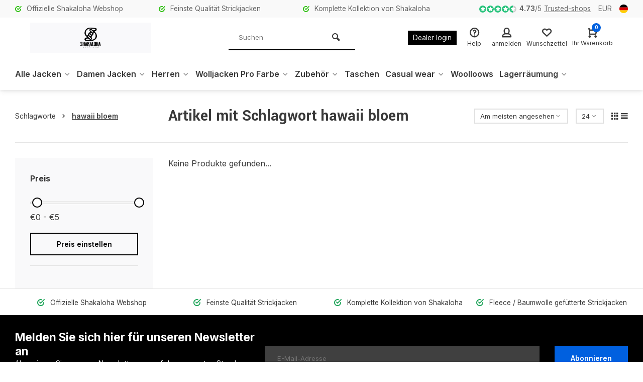

--- FILE ---
content_type: text/html;charset=utf-8
request_url: https://shop.shakaloha.com/de/tags/hawaii-bloem/
body_size: 14724
content:
<!DOCTYPE html>
<html lang="de">
<head>  
<meta charset="utf-8"/>
<!-- [START] 'blocks/head.rain' -->
<!--

  (c) 2008-2026 Lightspeed Netherlands B.V.
  http://www.lightspeedhq.com
  Generated: 24-01-2026 @ 14:48:42

-->
<link rel="canonical" href="https://shop.shakaloha.com/de/tags/hawaii-bloem/"/>
<link rel="alternate" href="https://shop.shakaloha.com/de/index.rss" type="application/rss+xml" title="Neue Produkte"/>
<meta name="robots" content="noodp,noydir"/>
<link href="https://plus.google.com/114870118688837674115?hl=en" rel="publisher"/>
<meta name="google-site-verification" content="7EmI13EfbCFdtAZXC9FzGl-6fI603wh31tizAV0MA7U"/>
<meta name="google-site-verification" content="0H4lYQzIWuJDPAJWLCk2t_hpiM6_7oWUTObChV-qoqU"/>
<meta name="google-site-verification" content="sJVgqz-emm1HzOTn2077sm9092PKsdIpsM2PzyFYZz0"/>
<meta name="google-site-verification" content="7EmI13EfbCFdtAZXC9FzGl-6fI603wh31tizAV0MA7U"/>
<meta name="google-site-verification" content="googleaff8bad2d6cd243d.html"/>
<meta property="og:url" content="https://shop.shakaloha.com/de/tags/hawaii-bloem/?source=facebook"/>
<meta property="og:site_name" content="shop.shakaloha.com"/>
<meta property="og:title" content="hawaii bloem"/>
<meta property="og:description" content="Shakaloha Jacken aus Wolle für Damen und Herren online kaufen in originalle Shakaloha Webladen. Bestellen Sie Ihre fleece gefütterte Strickjacke einfach hier:"/>
<script>
(function(){function t(t,e,r){if("cookie"===t){var n=document.cookie.split(";");for(var o=0;o<n.length;o++){var i=n[o].split("=");if(i[0].trim()===e)return i[1]}}else if("localStorage"===t)return localStorage.getItem(e);else if("jsVariable"===t)return window[e];else console.warn("invalid uid source",t)}function e(e,r,n){var o=document.createElement("script");var y=document.querySelector('[nonce]');y&&o.setAttribute('nonce',y.nonce||y.getAttribute('nonce'));o.async=!0,o.src=r,e.insertBefore(o,n)}function r(r,n,o,i,a){var c,s=!1;try{var u=navigator.userAgent,f=/Version\/([0-9\._]+)(.*Mobile)?.*Safari.*/.exec(u);f&&parseFloat(f[1])>=16.4&&(c=t(o,i,""),s=!0)}catch(t){console.error(t)}var l=window[a]=window[a]||[];l.push({"gtm.start":(new Date).getTime(),event:"gtm.js"});var g=r+"/UzI1UEIzJmVu.js?tg="+n+(s?"&enableCK=true":"")+(c?"&mcookie="+encodeURIComponent(c):""),d=document.getElementsByTagName("script")[0];e(d.parentNode,g,d)}r('https://tagging.shakaloha.com',"N3DBTH6","cookie","_taggingmk","dataLayer")})();
</script>
<script>
<link href="https://cdn.jsdelivr.net/gh/habibullaharafat23/shakaloha@3110e8dcb26399dd416bd29c11487022030b3479/style.css" rel="stylesheet" type="text/css"/>
<script src="https://cdn.jsdelivr.net/gh/habibullaharafat23/shakaloha@e2f3f9a5df56361150b8551ba0994bb43cb04275/banner-controll.js" type="text/javascript"></script>

</script>
<!--[if lt IE 9]>
<script src="https://cdn.webshopapp.com/assets/html5shiv.js?2025-02-20"></script>
<![endif]-->
<!-- [END] 'blocks/head.rain' -->
<meta http-equiv="X-UA-Compatible" content="IE=edge" />
<title>hawaii bloem - shop.shakaloha.com</title>
<meta name="description" content="Shakaloha Jacken aus Wolle für Damen und Herren online kaufen in originalle Shakaloha Webladen. Bestellen Sie Ihre fleece gefütterte Strickjacke einfach hier:">
<meta name="keywords" content="hawaii, bloem">
<meta name="MobileOptimized" content="320">
<meta name="HandheldFriendly" content="true">
<meta name="viewport" content="width=device-width, initial-scale=1, minimum-scale=1, maximum-scale=5">
<meta name="author" content="https://www.webdinge.nl/">
<link rel="preload" href="https://fonts.googleapis.com/css2?family=Yantramanav:wght@400;600;700;800;900&amp;family=Inter:wght@400;600;700;800;900&display=swap" as="style">
<link rel="preconnect" href="//cdn.webshopapp.com/" crossorigin>
<link rel="preconnect" href="https://fonts.googleapis.com">
<link rel="preconnect" href="https://fonts.gstatic.com" crossorigin>
<link rel="dns-prefetch" href="//cdn.webshopapp.com/">	
<link rel="dns-prefetch" href="https://fonts.googleapis.com">
<link rel="dns-prefetch" href="https://fonts.gstatic.com" crossorigin>  
<link rel="preload" as="style" href="https://cdn.webshopapp.com/shops/141542/themes/177259/assets/deviant-functions.css?20260117123713">
<link rel="preload" as="style" href="https://cdn.webshopapp.com/shops/141542/themes/177259/assets/theme-deviant.css?20260117123713">
<link rel="preload" as="script" href="https://cdn.webshopapp.com/shops/141542/themes/177259/assets/deviant-functions.js?20260117123713">
<link rel="preload" as="script" href="https://cdn.webshopapp.com/shops/141542/themes/177259/assets/theme-deviant.js?20260117123713">
<link rel="shortcut icon" href="https://cdn.webshopapp.com/shops/141542/themes/177259/v/762956/assets/favicon.ico?20210702002439" type="image/x-icon" />
<link href='https://fonts.googleapis.com/css2?family=Yantramanav:wght@400;600;700;800;900&amp;family=Inter:wght@400;600;700;800;900&display=swap' rel='stylesheet' type='text/css'>
<link rel="stylesheet" href="https://cdn.webshopapp.com/shops/141542/themes/177259/assets/deviant-functions.css?20260117123713" />
<link rel="stylesheet" href="https://cdn.webshopapp.com/shops/141542/themes/177259/assets/theme-deviant.css?20260117123713" />

<script src="https://cdn.webshopapp.com/shops/141542/themes/177259/assets/jquery-3-5-1-min.js?20260117123713"></script>
<script>
 window.lazySizesConfig = window.lazySizesConfig || {};
 window.lazySizesConfig.lazyClass = 'lazy';
 document.addEventListener('lazybeforeunveil', function(e){
    var bg = e.target.getAttribute('data-bg');
    if(bg){
        e.target.style.backgroundImage = 'url(' + bg + ')';
    }
});
</script>
<script type="application/ld+json">
{
  "@context": "https://schema.org/",
  "@type": "Organization",
  "url": "https://shop.shakaloha.com/de/",
  "name": "shop.shakaloha.com",
  "legalName": "shop.shakaloha.com",
  "description": "Shakaloha Jacken aus Wolle für Damen und Herren online kaufen in originalle Shakaloha Webladen. Bestellen Sie Ihre fleece gefütterte Strickjacke einfach hier:",
  "logo": "https://cdn.webshopapp.com/shops/141542/themes/177259/assets/logo.png?20260117123713",
  "image": "https://cdn.webshopapp.com/shops/141542/themes/177259/assets/banner1.png?20260117123713",
  "contactPoint": {
    "@type": "ContactPoint",
    "contactType": "Customer service",
    "telephone": "+31 20 2009670"
  },
  "address": {
    "@type": "PostalAddress",
    "streetAddress": "Sumatrakade 1017",
    "addressLocality": "( Niet het retour adres)",
    "addressRegion": "",
    "postalCode": "1019RD AMSTERDAM",
    "addressCountry": "Nederland"
  }
}
</script>
</head>  
<body>
				  
  

<div class="main-container two-lines">
  <div id="top">
  <div class="top container flex flex-align-center flex-between">
    <div class="usp-car swiper-container normal is-mobile" id="carousel888956286" data-sw-items="[4,2,1]" data-sw-mobile="true" data-sw-mobile-auto="true">
      <div class="swiper-wrapper">
                              <div class="usp swiper-slide ">
                          <i class="icon-check-circle icon_w_text"></i>
             <span class="usp-text">
               Offizielle Shakaloha Webshop
               <span class="usp-subtext"></span>
             </span>
                       </div>
                                       <div class="usp swiper-slide ">
                          <i class="icon-check-circle icon_w_text"></i>
             <span class="usp-text">
               Feinste Qualität Strickjacken
               <span class="usp-subtext"></span>
             </span>
                       </div>
                                       <div class="usp swiper-slide ">
                          <i class="icon-check-circle icon_w_text"></i>
             <span class="usp-text">
               Komplette Kollektion von Shakaloha
               <span class="usp-subtext"></span>
             </span>
                       </div>
                                       <div class="usp swiper-slide hidden-desktop hidden-tab-ls">
                          <i class="icon-check-circle icon_w_text"></i>
             <span class="usp-text">
               Fleece / Baumwolle gefütterte Strickjacken
               <span class="usp-subtext"></span>
             </span>
                       </div>
                  
      </div>
    </div>
    <div class="shop-score flex flex-align-center">
           
  <div class="item-rating flex">
              <span class="icon-favourite on"></span>
              <span class="icon-favourite on"></span>
              <span class="icon-favourite on"></span>
              <span class="icon-favourite on"></span>
              <span class="icon-favourite semi"></span>
      </div>
                    
    <span class="text"><b>4.73</b>/<em>5</em><a href="https://www.trustedshops.nl/verkopersbeoordeling/info_XCEBE2174E4EEEB90A8A6B0B10BFD0A26.html">Trusted-shops</a></span>
	  <a class="abs-link" target="_blank" href="https://www.trustedshops.nl/verkopersbeoordeling/info_XCEBE2174E4EEEB90A8A6B0B10BFD0A26.html"></a>
</div>
       	<div class="settings visible-desktop">
      <div class="select-dropdown flex flex-align-center flex-between">
        <span data-toggle="dropdown" class="flex flex-column">EUR</span>
        <div class="dropdown-menu" role="menu">
                         
           <a href="https://shop.shakaloha.com/de/session/currency/eur/" rel="nofollow" title="eur"><span>EUR</span></a>
                         
           <a href="https://shop.shakaloha.com/de/session/currency/gbp/" rel="nofollow" title="gbp"><span>GBP</span></a>
                         
           <a href="https://shop.shakaloha.com/de/session/currency/sek/" rel="nofollow" title="sek"><span>SEK</span></a>
                 </div>
      </div>
    </div>
            <div class="settings langs visible-desktop">
      <div class="select-dropdown flex flex-align-center flex-between">
        <span data-toggle="dropdown" class="flex flex-column"><img src="https://cdn.webshopapp.com/shops/141542/themes/177259/assets/flag-de.svg?20260117123713" alt="" width="17" height="17"/></span>
        <div class="dropdown-menu" role="menu">                                                                                          
  <a href="https://shop.shakaloha.com/nl/go/category/" lang="nl" title="Nederlands">
    <img class="flag-icon" src="https://cdn.webshopapp.com/shops/141542/themes/177259/assets/flag-nl.svg?20260117123713" alt="Nederlands" width="17" height="17"/>
  </a>
  <a href="https://shop.shakaloha.com/de/go/category/" lang="de" title="Deutsch">
    <img class="flag-icon" src="https://cdn.webshopapp.com/shops/141542/themes/177259/assets/flag-de.svg?20260117123713" alt="Deutsch" width="17" height="17"/>
  </a>
  <a href="https://shop.shakaloha.com/en/go/category/" lang="en" title="English">
    <img class="flag-icon" src="https://cdn.webshopapp.com/shops/141542/themes/177259/assets/flag-en.svg?20260117123713" alt="English" width="17" height="17"/>
  </a>
  <a href="https://shop.shakaloha.com/fr/go/category/" lang="fr" title="Français">
    <img class="flag-icon" src="https://cdn.webshopapp.com/shops/141542/themes/177259/assets/flag-fr.svg?20260117123713" alt="Français" width="17" height="17"/>
  </a>
  <a href="https://shop.shakaloha.com/es/go/category/" lang="es" title="Español">
    <img class="flag-icon" src="https://cdn.webshopapp.com/shops/141542/themes/177259/assets/flag-es.svg?20260117123713" alt="Español" width="17" height="17"/>
  </a>
</div>
      </div>
    </div>
      </div>
</div>
<header id="header" >
    <div class="inner-head logo_ll">
   <div class="header flex flex-align-center flex-between container">
        <div class="logo with-bg">
     <a href="https://shop.shakaloha.com/de/" title="shop.shakaloha.com" >
                	<img src="https://cdn.webshopapp.com/shops/141542/files/373013418/shakaloha-black-svg.svg" alt="shop.shakaloha.com" width="240" height="60"  class="visible-mobile visible-tablet" />
                         	<img src="https://cdn.webshopapp.com/shops/141542/files/373013418/shakaloha-black-svg.svg" alt="shop.shakaloha.com" width="240" height="60"  class="visible-desktop" />
               </a>
    </div>
            <div class="search search-desk flex1 visible-desktop">
     <form action="https://shop.shakaloha.com/de/search/" method="get">
        <div class="clearable-input flex">
           <input type="text" name="q" class="search-query" autocomplete="off" placeholder="Suchen" value="" />
           <span class="clear-search btn-round small hidden-desktop" data-clear-input><i class="icon-remove"></i></span>
           <button type="submit" class="btn"><i class="icon-search"></i></button>
        </div>
      </form> 
      <div class="autocomplete dropdown-menu" role="menu">
        <div class="products container grid grid-6"></div>
       	<div class="notfound">Keine Produkte gefunden</div>
        <div class="more"><a class="banner-btn trans livesearch" href="#">Alle Ergebnisse anzeigen <span>(0)</span></a></div>
    	</div>
    </div>
               <div class="tools-wrap flex flex-align-center ">
      <div class="tool dealer visible-desktop">
        <div class="select-dropdown">
          <a class="flex flex-column flex-align-center" href="https://dealer.shakaloha.com/">
            <span class="small-lable">Dealer login</span>
          </a>
        </div>
      </div>
      <div class="tool service">
        <div class="select-dropdown">
          <a class="flex flex-column flex-align-center" href="https://shop.shakaloha.com/de/service/">
            <i class="icon-help"></i>
            <span class="small-lable visible-desktop">Help</span>
          </a>
        </div>
      </div>
      <div class="tool myacc">
        <div class="select-dropdown">
                     <a class="flex flex-column flex-align-center" data-fancybox="" data-src="#popup-login" data-options='{"touch" : false, "modal" : false}' href="javascript:;">
            <i class="icon-users"></i>
            <span class="small-lable  visible-desktop">anmelden</span>
          </a>
                  </div>
      </div>
      <div class="tool wishlist">
                <a class="flex flex-column flex-align-center" data-fancybox="" data-src="#popup-login" data-options='{"touch" : false, "modal" : false}' href="javascript:;">
          <i class="icon-heart"></i>
          <span class="small-lable  visible-desktop">Wunschzettel</span>
        </a>
              </div>
      <div class="tool mini-cart">
        <div class="select-dropdown">
          <a href="https://shop.shakaloha.com/de/cart/" class="flex flex-column flex-align-center">
                                    <span class="i-wrap">          
              <span class="ccnt">0</span>
              <i class="icon-cart-modern"></i>
            </span>
            <span class="small-lable visible-desktop">Ihr Warenkorb</span>
          </a>
          <div class="dropdown-menu keep-open" role="menu"><div class="pleasewait">
<svg width="100px"  height="100px"  xmlns="http://www.w3.org/2000/svg" viewBox="0 0 100 100" preserveAspectRatio="xMidYMid" class="lds-eclipse" style="background: rgba(0, 0, 0, 0) none repeat scroll 0% 0%;"><path ng-attr-d="" ng-attr-fill="" stroke="none" d="M10 50A40 40 0 0 0 90 50A40 42 0 0 1 10 50" fill="#ff5000"><animateTransform attributeName="transform" type="rotate" calcMode="linear" values="0 50 51;360 50 51" keyTimes="0;1" dur="1s" begin="0s" repeatCount="indefinite"></animateTransform></path></svg>
</div><div class="title">Ihr Warenkorb<span class="close-cart btn-round small visible-mobile visible-tablet"><i class="icon-remove"></i></span></div>
  <div class="widget_content flex flex-column">
    
<div class="item no-products ">Keine Artikel in Ihrem Warenkorb</div> 
 </div>
 <div class="cart-info show">
  <div class="total">
       <div class="shipc flex flex-align-center flex-between">
    <span>Gesamt:</span>
    <span class="amount">€0,00</span>
   </div>
   <a href="https://shop.shakaloha.com/de/checkout/" class="btn btn1" title="Kasse">Kasse</a>
   <a href="https://shop.shakaloha.com/de/cart/" title="Warenkorb bearbeiten" class="view-cart btn btn3">Warenkorb bearbeiten</a>
  </div>
</div></div>
        </div>
      </div>
    </div>
     </div>
  <nav id="menu" class="nav list-inline menu_style1 visible-desktop"><div class="container"><ul class="menu list-inline">
      <li class="item sub"><a href="https://shop.shakaloha.com/de/alle-jacken/" title="Alle Jacken">Alle Jacken<i class="hidden-tab-ls icon-small-down"></i></a>
        <div class="dropdown-menu">
      <ul>
                <li>
         <a class="flex flex-between flex-align-center" href="https://shop.shakaloha.com/de/alle-jacken/alle-strickjacken-mit-teddyfutter/" title="Alle Strickjacken mit Teddyfutter">Alle Strickjacken mit Teddyfutter</a>
                  </li>
                <li>
         <a class="flex flex-between flex-align-center" href="https://shop.shakaloha.com/de/alle-jacken/alle-strickjacken-mit-fleece-gefuettert/" title="Alle Strickjacken mit Fleece gefüttert">Alle Strickjacken mit Fleece gefüttert</a>
                  </li>
                <li>
         <a class="flex flex-between flex-align-center" href="https://shop.shakaloha.com/de/alle-jacken/alle-westen-mit-windstopperfutter/" title="Alle Westen mit Windstopperfutter">Alle Westen mit Windstopperfutter</a>
                  </li>
                <li>
         <a class="flex flex-between flex-align-center" href="https://shop.shakaloha.com/de/alle-jacken/alle-strickjacken-mit-baumwollfutter/" title="Alle Strickjacken mit Baumwollfutter">Alle Strickjacken mit Baumwollfutter</a>
                  </li>
                <li>
         <a class="flex flex-between flex-align-center" href="https://shop.shakaloha.com/de/alle-jacken/alle-strickjacken-ohne-futter-weiche-merinowolle/" title="Alle Strickjacken ohne Futter (weiche Merinowolle)">Alle Strickjacken ohne Futter (weiche Merinowolle)</a>
                  </li>
                <li>
         <a class="flex flex-between flex-align-center" href="https://shop.shakaloha.com/de/alle-jacken/weste/" title="Weste">Weste</a>
                  </li>
                <li>
         <a class="flex flex-between flex-align-center" href="https://shop.shakaloha.com/de/alle-jacken/wollwesten-mit-baumwollfutter-im-angebot/" title="Wollwesten mit Baumwollfutter im Angebot">Wollwesten mit Baumwollfutter im Angebot</a>
                  </li>
                <li class="cat-l"><a href="https://shop.shakaloha.com/de/alle-jacken/" title="Alle Jacken" class="btn btn3">Alle</a></li>
      </ul>
    </div>
      
  </li>
        <li class="item sub"><a href="https://shop.shakaloha.com/de/damen-jacken/" title="Damen Jacken">Damen Jacken<i class="hidden-tab-ls icon-small-down"></i></a>
        <div class="dropdown-menu">
      <ul>
                <li>
         <a class="flex flex-between flex-align-center" href="https://shop.shakaloha.com/de/damen-jacken/alle-damen-wolljacken/" title="Alle Damen Wolljacken">Alle Damen Wolljacken</a>
                  </li>
                <li>
         <a class="flex flex-between flex-align-center" href="https://shop.shakaloha.com/de/damen-jacken/damen-strickjacken-mit-stehkragen/" title="Damen Strickjacken mit Stehkragen">Damen Strickjacken mit Stehkragen</a>
                  </li>
                <li>
         <a class="flex flex-between flex-align-center" href="https://shop.shakaloha.com/de/damen-jacken/damen-strickjacken-mit-kapuze/" title="Damen Strickjacken mit Kapuze">Damen Strickjacken mit Kapuze</a>
                  </li>
                <li>
         <a class="flex flex-between flex-align-center" href="https://shop.shakaloha.com/de/damen-jacken/damen-wolljacken-mit-abnehmbarer-kapuze/" title="Damen Wolljacken mit abnehmbarer Kapuze">Damen Wolljacken mit abnehmbarer Kapuze</a>
                  </li>
                <li>
         <a class="flex flex-between flex-align-center" href="https://shop.shakaloha.com/de/damen-jacken/lange-damen-strickjacken/" title="Lange Damen Strickjacken">Lange Damen Strickjacken</a>
                  </li>
                <li>
         <a class="flex flex-between flex-align-center" href="https://shop.shakaloha.com/de/damen-jacken/frauen-pullover-merino-ohne-futter/" title="Frauen Pullover Merino ohne Futter">Frauen Pullover Merino ohne Futter</a>
                  </li>
                <li>
         <a class="flex flex-between flex-align-center" href="https://shop.shakaloha.com/de/damen-jacken/koerperwaermer/" title="Körperwärmer">Körperwärmer</a>
                  </li>
                <li class="cat-l"><a href="https://shop.shakaloha.com/de/damen-jacken/" title="Damen Jacken" class="btn btn3">Alle</a></li>
      </ul>
    </div>
      
  </li>
        <li class="item sub"><a href="https://shop.shakaloha.com/de/herren/" title="Herren">Herren<i class="hidden-tab-ls icon-small-down"></i></a>
        <div class="dropdown-menu">
      <ul>
                <li>
         <a class="flex flex-between flex-align-center" href="https://shop.shakaloha.com/de/herren/herren-strickjacken/" title="Herren Strickjacken">Herren Strickjacken</a>
                  </li>
                <li>
         <a class="flex flex-between flex-align-center" href="https://shop.shakaloha.com/de/herren/herren-strickjacken-mit-stehkragen/" title="Herren Strickjacken mit Stehkragen">Herren Strickjacken mit Stehkragen</a>
                  </li>
                <li>
         <a class="flex flex-between flex-align-center" href="https://shop.shakaloha.com/de/herren/herren-strickjacken-mit-kapuze/" title="Herren Strickjacken mit Kapuze">Herren Strickjacken mit Kapuze</a>
                  </li>
                <li>
         <a class="flex flex-between flex-align-center" href="https://shop.shakaloha.com/de/herren/herren-wolljacken-mit-abnehmbarer-kapuze/" title="Herren Wolljacken mit abnehmbarer Kapuze">Herren Wolljacken mit abnehmbarer Kapuze</a>
                  </li>
                <li>
         <a class="flex flex-between flex-align-center" href="https://shop.shakaloha.com/de/herren/pullover-fuer-maenner/" title="Pullover für Männer">Pullover für Männer</a>
                  </li>
                <li>
         <a class="flex flex-between flex-align-center" href="https://shop.shakaloha.com/de/herren/strickjacken-mit-windstopperfutter/" title="Strickjacken mit Windstopperfutter">Strickjacken mit Windstopperfutter</a>
                  </li>
                <li>
         <a class="flex flex-between flex-align-center" href="https://shop.shakaloha.com/de/herren/koerperwaermer/" title="Körperwärmer">Körperwärmer</a>
                  </li>
                <li class="cat-l"><a href="https://shop.shakaloha.com/de/herren/" title="Herren" class="btn btn3">Alle</a></li>
      </ul>
    </div>
      
  </li>
        <li class="item sub"><a href="https://shop.shakaloha.com/de/wolljacken-pro-farbe/" title="Wolljacken Pro Farbe">Wolljacken Pro Farbe<i class="hidden-tab-ls icon-small-down"></i></a>
        <div class="dropdown-menu">
      <ul>
                <li>
         <a class="flex flex-between flex-align-center" href="https://shop.shakaloha.com/de/wolljacken-pro-farbe/anthrazit-strickjacken/" title="Anthrazit Strickjacken">Anthrazit Strickjacken</a>
                  </li>
                <li>
         <a class="flex flex-between flex-align-center" href="https://shop.shakaloha.com/de/wolljacken-pro-farbe/beige-creme-strickjacken/" title="Beige /  Creme Strickjacken">Beige /  Creme Strickjacken</a>
                  </li>
                <li>
         <a class="flex flex-between flex-align-center" href="https://shop.shakaloha.com/de/wolljacken-pro-farbe/dunkelbraune-strickjacken/" title="Dunkelbraune Strickjacken">Dunkelbraune Strickjacken</a>
                  </li>
                <li>
         <a class="flex flex-between flex-align-center" href="https://shop.shakaloha.com/de/wolljacken-pro-farbe/graue-wolljacken/" title="Graue Wolljacken">Graue Wolljacken</a>
                  </li>
                <li>
         <a class="flex flex-between flex-align-center" href="https://shop.shakaloha.com/de/wolljacken-pro-farbe/hellbraune-jacken/" title="Hellbraune Jacken">Hellbraune Jacken</a>
                  </li>
                <li>
         <a class="flex flex-between flex-align-center" href="https://shop.shakaloha.com/de/wolljacken-pro-farbe/bunt-farbige-strickjacken/" title="Bunt Farbige Strickjacken">Bunt Farbige Strickjacken</a>
                  </li>
                <li>
         <a class="flex flex-between flex-align-center" href="https://shop.shakaloha.com/de/wolljacken-pro-farbe/patchwork-wolljacken/" title="Patchwork Wolljacken">Patchwork Wolljacken</a>
                  </li>
                <li>
         <a class="flex flex-between flex-align-center" href="https://shop.shakaloha.com/de/wolljacken-pro-farbe/gestreifte-strickjacken/" title="Gestreifte Strickjacken">Gestreifte Strickjacken</a>
                  </li>
                <li>
         <a class="flex flex-between flex-align-center" href="https://shop.shakaloha.com/de/wolljacken-pro-farbe/navy-blue-jackets/" title="Navy Blue Jackets">Navy Blue Jackets</a>
                  </li>
                <li>
         <a class="flex flex-between flex-align-center" href="https://shop.shakaloha.com/de/wolljacken-pro-farbe/schwarze-strickjacken/" title="Schwarze Strickjacken">Schwarze Strickjacken</a>
                  </li>
                <li class="cat-l"><a href="https://shop.shakaloha.com/de/wolljacken-pro-farbe/" title="Wolljacken Pro Farbe" class="btn btn3">Alle</a></li>
      </ul>
    </div>
      
  </li>
        <li class="item sub"><a href="https://shop.shakaloha.com/de/zubehoer/" title="Zubehör">Zubehör<i class="hidden-tab-ls icon-small-down"></i></a>
        <div class="dropdown-menu">
      <ul>
                <li>
         <a class="flex flex-between flex-align-center" href="https://shop.shakaloha.com/de/zubehoer/muetzen/" title="Mützen">Mützen</a>
                  </li>
                <li>
         <a class="flex flex-between flex-align-center" href="https://shop.shakaloha.com/de/zubehoer/schluesselanhaenger/" title="Schlüsselanhänger">Schlüsselanhänger</a>
                  </li>
                <li>
         <a class="flex flex-between flex-align-center" href="https://shop.shakaloha.com/de/zubehoer/handschuhe-handwaermer/" title="Handschuhe &amp; Handwärmer">Handschuhe &amp; Handwärmer</a>
                  </li>
                <li>
         <a class="flex flex-between flex-align-center" href="https://shop.shakaloha.com/de/zubehoer/schals/" title="Schals">Schals</a>
                  </li>
                <li>
         <a class="flex flex-between flex-align-center" href="https://shop.shakaloha.com/de/zubehoer/stirnbaender/" title="Stirnbänder">Stirnbänder</a>
                  </li>
                <li>
         <a class="flex flex-between flex-align-center" href="https://shop.shakaloha.com/de/zubehoer/bunte-muetzen/" title="Bunte Mützen">Bunte Mützen</a>
                  </li>
                <li>
         <a class="flex flex-between flex-align-center" href="https://shop.shakaloha.com/de/zubehoer/beige-muetzen/" title="Beige Mützen">Beige Mützen</a>
                  </li>
                <li>
         <a class="flex flex-between flex-align-center" href="https://shop.shakaloha.com/de/zubehoer/dunkelgraue-muetzen/" title="Dunkelgraue Mützen">Dunkelgraue Mützen</a>
                  </li>
                <li>
         <a class="flex flex-between flex-align-center" href="https://shop.shakaloha.com/de/zubehoer/hellbraune-muetzen/" title="Hellbraune Mützen">Hellbraune Mützen</a>
                  </li>
                <li>
         <a class="flex flex-between flex-align-center" href="https://shop.shakaloha.com/de/zubehoer/graue-muetzen/" title="Graue Mützen">Graue Mützen</a>
                  </li>
                <li>
         <a class="flex flex-between flex-align-center" href="https://shop.shakaloha.com/de/zubehoer/darkbrown-strickmuetzen/" title="Darkbrown Strickmützen">Darkbrown Strickmützen</a>
                  </li>
                <li>
         <a class="flex flex-between flex-align-center" href="https://shop.shakaloha.com/de/zubehoer/schwarze-strickmuetzen/" title="Schwarze Strickmützen">Schwarze Strickmützen</a>
                  </li>
                <li>
         <a class="flex flex-between flex-align-center" href="https://shop.shakaloha.com/de/zubehoer/socken/" title="Socken">Socken</a>
                  </li>
                <li>
         <a class="flex flex-between flex-align-center" href="https://shop.shakaloha.com/de/zubehoer/merinohuete/" title="Merinohüte">Merinohüte</a>
                  </li>
                <li>
         <a class="flex flex-between flex-align-center" href="https://shop.shakaloha.com/de/zubehoer/wendehuete/" title="Wendehüte">Wendehüte</a>
                  </li>
                <li>
         <a class="flex flex-between flex-align-center" href="https://shop.shakaloha.com/de/zubehoer/beinwaermer/" title="Beinwärmer">Beinwärmer</a>
                  </li>
                <li>
         <a class="flex flex-between flex-align-center" href="https://shop.shakaloha.com/de/zubehoer/caps/" title="Caps">Caps</a>
                  </li>
                <li>
         <a class="flex flex-between flex-align-center" href="https://shop.shakaloha.com/de/zubehoer/trockenbaelle/" title="Trockenbälle">Trockenbälle</a>
                  </li>
                <li>
         <a class="flex flex-between flex-align-center" href="https://shop.shakaloha.com/de/zubehoer/halswaermer/" title="Halswärmer">Halswärmer</a>
                  </li>
                <li class="cat-l"><a href="https://shop.shakaloha.com/de/zubehoer/" title="Zubehör" class="btn btn3">Alle</a></li>
      </ul>
    </div>
      
  </li>
        <li class="item"><a href="https://shop.shakaloha.com/de/taschen/" title="Taschen">Taschen</a>
      
  </li>
        <li class="item sub"><a href="https://shop.shakaloha.com/de/casual-wear/" title="Casual wear">Casual wear<i class="hidden-tab-ls icon-small-down"></i></a>
        <div class="dropdown-menu">
      <ul>
                <li>
         <a class="flex flex-between flex-align-center" href="https://shop.shakaloha.com/de/casual-wear/men-casual-wear/" title="Men Casual wear">Men Casual wear</a>
                  </li>
                <li>
         <a class="flex flex-between flex-align-center" href="https://shop.shakaloha.com/de/casual-wear/ladies-casual-wear/" title="Ladies Casual wear">Ladies Casual wear</a>
                  </li>
                <li class="cat-l"><a href="https://shop.shakaloha.com/de/casual-wear/" title="Casual wear" class="btn btn3">Alle</a></li>
      </ul>
    </div>
      
  </li>
        <li class="item"><a href="https://shop.shakaloha.com/de/woolloows/" title="Woolloows">Woolloows</a>
      
  </li>
            <li class="item sub"><a href="https://shop.shakaloha.com/de/lagerraeumung/" title="Lagerräumung">Lagerräumung<i class="hidden-tab-ls icon-small-down"></i></a>
        <div class="dropdown-menu">
      <ul>
                <li>
         <a class="flex flex-between flex-align-center" href="https://shop.shakaloha.com/de/lagerraeumung/baumwolljacken-im-angebot/" title="Baumwolljacken im Angebot">Baumwolljacken im Angebot</a>
                  </li>
                <li>
         <a class="flex flex-between flex-align-center" href="https://shop.shakaloha.com/de/lagerraeumung/wolljacken-im-angebot/" title="Wolljacken im Angebot">Wolljacken im Angebot</a>
                  </li>
                <li class="cat-l"><a href="https://shop.shakaloha.com/de/lagerraeumung/" title="Lagerräumung" class="btn btn3">Alle</a></li>
      </ul>
    </div>
      
  </li>
        <li class="item"><a href="https://shop.shakaloha.com/de/" title=""></a>
      
  </li>
          
    
  	  
</ul>

</div></nav>  </div>
    <div class="search ll flex1 visible-mobile visible-tablet search-mob">
   <div class="mob-men flex flex-align-center">
     <i class="icon-menu"></i>
   </div>
   <form action="https://shop.shakaloha.com/de/search/" method="get">
      <div class="clearable-input flex">
         <input type="text" name="q" class="search-query" autocomplete="off" placeholder="Suchen" value="" />
         <span class="clear-search btn-round small hidden-desktop" data-clear-input><i class="icon-remove"></i></span>
      </div>
    </form> 
    <div class="autocomplete dropdown-menu" role="menu">
      <div class="products container grid grid-6"></div>
      <div class="notfound">Keine Produkte gefunden</div>
      <div class="more"><a class="banner-btn trans livesearch" href="#">Alle Ergebnisse anzeigen <span>(0)</span></a></div>
    </div>
  </div>
  </header>
<div class="mobile-add-msg">
  <div class="inner-msg">
    <span class="title">Added to cart</span>
    <div class="item flex flex-align-center">
      <div class="greyed"><img src="" alt="" width="60" height="60" /></div>
      <span class="item-name flex1"></span>
      <span class="item-price-container flex flex-column">
        <span class="old-price"></span>
        <span class="item-price"></span>
      </span>
    </div>
    <a href="https://shop.shakaloha.com/de/cart/" class="btn btn1" title="Warenkorb bearbeiten">Warenkorb bearbeiten</a>
    <a href="javascript:;" title="Weiter einkaufen" class="hide-msg btn btn3">Weiter einkaufen</a>
  </div>
</div>   
      
 

	                                                                                     
	                                                                                     
	                                                                                     
	                                                                                                                   
	                                                                                                                                                                                                             
	  	                                   
	  	  	                                   
	  
<div class="page-container collection">
	<div class="container">
   	<div class="collection-title">
      <div class="wrap flex flex-align-center">  
        <script type="application/ld+json">
{
"@context": "https://schema.org",
"@type": "BreadcrumbList",
  "itemListElement": [{
    "@type": "ListItem",
    "position": 1,
    "name": "Startseite",
    "item": "https://shop.shakaloha.com/de/"
  },    {
    "@type": "ListItem",
    "position": 2,
    "name": "Schlagworte",
    "item": "https://shop.shakaloha.com/de/tags/"
  },     {
    "@type": "ListItem",
    "position": 3,
    "name": "hawaii bloem",
    "item": "https://shop.shakaloha.com/de/tags/hawaii-bloem/"
  }     ]
}
</script>
<div class="breadcrumb-container flex flex-align-center flex-wrap">
	<a class="go-back hidden-desktop" href="javascript: history.go(-1)"><i class="icon-tail-left icon_w_text"></i>Zurück</a>
			<a href="https://shop.shakaloha.com/de/tags/"  class="visible-desktop ">Schlagworte<i class="icon-small-right"></i></a>
		<a href="https://shop.shakaloha.com/de/tags/hawaii-bloem/"  class="visible-desktop active">hawaii bloem</a>
	</div>   
        <h1 class="title">Artikel mit Schlagwort hawaii bloem</h1>
                <div class="category-toolbar flex flex-align-center flex-between visible-desktop">
           <form action="https://shop.shakaloha.com/de/tags/hawaii-bloem/" method="get" id="filter_form_2" class="tools-wrap flex flex-align-center">
            <input type="hidden" name="mode" value="grid" id="filter_form_mode" />
            <input type="hidden" name="limit" value="24" id="filter_form_limit" />
            <input type="hidden" name="sort" value="popular" id="filter_form_sort" />
            <span class="col-c">0 Produkte</span>
                                        <div class="sort-box custom-select">
               <select name="sort" id="sort">
                <option value="popular" selected="selected">Am meisten angesehen</option><option value="newest">Neueste Produkte</option><option value="lowest">Niedrigster Preis</option><option value="highest">Höchster Preis</option><option value="asc">Name aufsteigend</option><option value="desc">Name absteigend</option>               </select>        
              </div>
                            <div class="view-count-box visible-desktop custom-select">
                <select name="limit" id="limit">
                                      <option value="4">4</option>
                                      <option value="8">8</option>
                                      <option value="12">12</option>
                                      <option value="16">16</option>
                                      <option value="20">20</option>
                                      <option value="24" selected="selected">24</option>
                                      <option value="48">48</option>
                                      <option value="96">96</option>
                                  </select> 
              </div>
                                      <div class="view-box visible-desktop flex">
              <a href="https://shop.shakaloha.com/de/tags/hawaii-bloem/" class=""><i class="icon-grid1"></i></a>
              <a href="https://shop.shakaloha.com/de/tags/hawaii-bloem/?mode=list" class=""><i class="icon-align-justify"></i></a>
            </div>
          </form> 
        </div>
      </div>
    </div>
 	 <div class="main-content with-sidebar flex">
  	    <aside class="mobile-menu-side" data-menu="filters">
            
         
    <div class="filters-aside with-contrast">
      <form action="https://shop.shakaloha.com/de/tags/hawaii-bloem/" method="get" id="filter_form">
  <input type="hidden" name="mode" value="grid" id="filter_form_mode_1802366567" />
  <input type="hidden" name="limit" value="24" id="filter_form_limit_1385064316" />
  <input type="hidden" name="sort" value="popular" id="filter_form_sort_1655031343" />
  <input type="hidden" name="max" value="5" id="filter_form_max" />
  <input type="hidden" name="min" value="0" id="filter_form_min" />
  <div class="filters ">
                       <div class="filter dropdown pricing">
       <span class="title" >Preis</span>
       <ul class=" inner checkbox">
        <li class="filter-wrap flex flex-align-center flex-column">
         <div class="sidebar-filter">
          <div class="sidebar-filter-range">
            <div id="slider-handles" class="p-slider noUi-extended"></div>
          </div>
         	<span id="slider-step-value"></span>
         	<button type="submit" class="price-btn btn btn3">Preis einstellen</button>
         </div>      
        </li>
       </ul>
      </div>
       <div class="mob-filter-sub hidden-desktop"><a href="javascript:;" class="submit_filters">View <span class="filter_count">0</span> results</a></div>
  </div>
  </form>
    </div>
       
     </aside>
   	     <div class="inner-content">
             <div class="sub-sub-wrap flex">
              <div class="flex sub-fil-wrap ">
        <span class="title visible-desktop">Filter</span>
                 <span class="mob-filters btn btn1 visible-mobile visible-tablet" data-menu="filters"><i class="icon_w_text icon-equalizer2"></i>Filter</span>
               </div>
       </div>

        	               <div class="products-area grid grid-3 ">
	<div class="products-empty">Keine Produkte gefunden...</div>



</div>
        </div>
   </div>
      </div>
 </div>  	<footer id="footer">       
    <div class="footer-usps">
    <div class=" container flex">
       <div class="usp-car swiper-container normal is-mobile" id="carousel949505768" data-sw-items="[3,2,1]" data-sw-mobile="true" data-sw-mobile-auto="true">
        <div class="swiper-wrapper">
                                    <div class="usp swiper-slide">
                              <i class="icon-check-circle icon_w_text"></i>
               <span class="usp-text">
                 Offizielle Shakaloha Webshop
                 <span class="usp-subtext"></span>
                </span>
                           </div>
                                               <div class="usp swiper-slide">
                              <i class="icon-check-circle icon_w_text"></i>
               <span class="usp-text">
                 Feinste Qualität Strickjacken
                 <span class="usp-subtext"></span>
                </span>
                           </div>
                                               <div class="usp swiper-slide">
                              <i class="icon-check-circle icon_w_text"></i>
               <span class="usp-text">
                 Komplette Kollektion von Shakaloha
                 <span class="usp-subtext"></span>
                </span>
                           </div>
                                               <div class="usp swiper-slide">
                              <i class="icon-check-circle icon_w_text"></i>
               <span class="usp-text">
                 Fleece / Baumwolle gefütterte Strickjacken
                 <span class="usp-subtext"></span>
                </span>
                           </div>
                           	</div>
      </div>      
    </div>
  </div>
    <div class="footer-newsletter">
    <div class="newslet container">
      <form id="form-newsletter" action="https://shop.shakaloha.com/de/account/newsletter/" method="post" class="flex flex-align-center">
        <span class="tagline">Melden Sie sich hier für unseren Newsletter an<span class="subline">Abonnieren Sie unseren Newsletter, um auf dem neuesten Stand zu bleiben.</span></span>     
        <input type="hidden" name="key" value="a69e6df88a0056d4e659cfdaed6b9017" />               
        <input type="text" name="email" tabindex="2" placeholder="E-Mail-Adresse" class="form-control"/>
        <button type="submit" class="btn btn1">Abonnieren</button>
      </form>
    </div>
  </div>
    <div class="footer-service">
    <div class="container flex">
      <div class="service">
        <span class="title">Wie können wir Ihnen helfen?</span>
                <span class="opening">
          <span>Kundendienst:<i class="text_w_icon icon_w_text"></i></span>
          <a href="https://shop.shakaloha.com/de/service/" title="Kundendienst"></a>
        </span>
                <div class="wrap flex flex-wrap">
                <div class="service-block flex flex-align-center">
          <i class="serv-icon icon-phone"></i>
          <span class="text">
            <span>Rufen Sie uns an:</span>
            <a href="tel:+31 20 2009670">+31 20 2009670</a>
          </span>
        </div>
                                <div class="service-block flex flex-align-center">
          <i class="serv-icon icon-send"></i>
          <span class="text">
            <span>Schreiben Sie uns eine E-Mail:</span>
            <a href="/cdn-cgi/l/email-protection#26554354504f454366554e474d474a494e470845494b"><span class="__cf_email__" data-cfemail="e2918790948b8187a2918a8389838e8d8a83cc818d8f">[email&#160;protected]</span></a>
          </span>
        </div>
                        </div>
      </div>
      <div class="cust-service flex1 flex flex-column">
        <span class="title">Kundendienst<i class="icon_w_text icon-minimal-down visible-mobile"></i></span>
        <div class="toggle flex flex-column">
                               
                            <a href="https://shop.shakaloha.com/de/service/general-terms-conditions/" title="AGB">AGB</a>
                      
                            <a href="https://shop.shakaloha.com/de/service/disclaimer/" title="Haftungsausschluss &amp; Urheberrecht">Haftungsausschluss &amp; Urheberrecht</a>
                      
                            <a href="https://shop.shakaloha.com/de/service/privacy-policy/" title="Datenschutz">Datenschutz</a>
                      
                              
                            <a href="https://shop.shakaloha.com/de/service/shipping-returns/" title="Versand &amp; Warenrückgabe">Versand &amp; Warenrückgabe</a>
                      
                              
                            <a href="https://shop.shakaloha.com/de/service/" title="Kundenservice &amp; Beratung">Häufig gestellte Fragen</a>
                      
                </div>
      </div>
      <div class="cust-service flex1 flex flex-column">
        <span class="title">Informationen<i class="icon_w_text icon-minimal-down visible-mobile"></i></span>
        <div class="toggle flex flex-column">
          <a href="https://shop.shakaloha.com/de/account/" title="Mein Konto">Mein Konto</a>
                                  <a href="https://shop.shakaloha.com/de/service/about/" title="Über Shakaloha">Über Shakaloha</a>
                                                                                                                                                                                  <a href="https://shop.shakaloha.com/de/service/" title="Kundenservice &amp; Beratung">Kontakt</a>
                                        </div>
      </div>
      <div class="cust-service flex1 flex flex-column">
        <span class="title">Kategorien<i class="icon_w_text icon-minimal-down visible-mobile"></i></span>
        <div class="toggle flex flex-column">
                       <a href="https://shop.shakaloha.com/de/alle-jacken/" title="Alle Jacken">Alle Jacken</a>         
                      <a href="https://shop.shakaloha.com/de/damen-jacken/" title="Damen Jacken">Damen Jacken</a>         
                      <a href="https://shop.shakaloha.com/de/herren/" title="Herren">Herren</a>         
                      <a href="https://shop.shakaloha.com/de/wolljacken-pro-farbe/" title="Wolljacken Pro Farbe">Wolljacken Pro Farbe</a>         
                      <a href="https://shop.shakaloha.com/de/zubehoer/" title="Zubehör">Zubehör</a>         
                    <a href="https://shop.shakaloha.com/de/brands/" title="Marken">Marken</a>        </div>
      </div>
    </div>
  </div>
  <div class="footer-company">
    <div class="container " style="">
      <div class="flex flex-align-center border-wrap is-image">
                <div class="adjust comp-logo visible-tablet visible-desktop">
        <img src="https://cdn.webshopapp.com/assets/blank.gif?2025-02-20" data-src="https://cdn.webshopapp.com/shops/141542/files/373013418/shakaloha-black-svg.svg" alt="shop.shakaloha.com" class="lazy is_logo-img" width="130" height="80"/> 
        </div>
                <div class="text addre flex contains-logo">
          <i class="icon-pin"></i>
          <div class="text flex flex-column">
           <span>Sumatrakade 1017</span>
           <span>1019RD AMSTERDAM</span>
           <span>Niederlande</span>
          </div>
        </div>
        
        <div class="text flex flex-column">
          <span><b>Register NR:</b> 91119316</span>
          <span><b>Tax ID number:</b> NL865557548B01</span>
        </div>
                <div class="trust flex1">
                    <a href="https://www.trustedshops.nl/verkopersbeoordeling/info_XCEBE2174E4EEEB90A8A6B0B10BFD0A26.html">            <img class="lazy" data-src="https://cdn.webshopapp.com/shops/141542/themes/177259/assets/tm-ts.svg?20260117123713" alt="" width="130" height="40"/>
          </a>        </div>
                <div class="socials flex1 flex flex-align-center">
          <span class="title">Get social</span>      
          <div class="text flex flex-align-center">
          <a href="https://www.facebook.com/shakalohalifeisforliving" class="btn-round" title="Facebook" target="_blank" rel="noopener"><i class="icon-fb"></i></a>          <a href="https://www.instagram.com/shakaloha_lifeisforliving/" class="btn-round" target="_blank" rel="noopener"><i class=" icon-instagram"></i></a>                              <a href="https://nl.pinterest.com/shakaloha/" class="btn-round" target="_blank" rel="noopener"><i class="icon-pinterest1"></i></a>          <a href="https://www.youtube.com/channel/UCidSX01Pn1Mxs6MnT2y0BGA" class="btn-round" target="_blank" title="youtube" rel="noopener"><i class=" icon-youtube"></i></a> 
                                                  </div>
        </div>
      </div>
    </div>
  </div>
    <div class="copyright">
    <div class="container flex flex-align-center">
      <div class="flex1">
      © shop.shakaloha.com       - Theme made by <a rel="nofollow" style="color:#ff6000;!important" title="Webdinge.nl" href="https://www.webdinge.nl">Webdinge.nl</a>
      
      <a title="Sitemap" href="https://shop.shakaloha.com/de/sitemap/">Sitemap</a>
      </div>
            <div class="payments flex1">
                <a href="https://shop.shakaloha.com/de/service/payment-methods/" title="iDEAL">        <img src="https://cdn.webshopapp.com/assets/blank.gif?2025-02-20" data-src="https://cdn.webshopapp.com/shops/141542/themes/177259/assets/p-ideal.png?20260117123713" alt="iDEAL" width="50" height="30" class="lazy"/>
        </a>                <a href="https://shop.shakaloha.com/de/service/payment-methods/" title="PayPal">        <img src="https://cdn.webshopapp.com/assets/blank.gif?2025-02-20" data-src="https://cdn.webshopapp.com/shops/141542/themes/177259/assets/p-paypal.png?20260117123713" alt="PayPal" width="50" height="30" class="lazy"/>
        </a>                <a href="https://shop.shakaloha.com/de/service/payment-methods/" title="Bancontact">        <img src="https://cdn.webshopapp.com/assets/blank.gif?2025-02-20" data-src="https://cdn.webshopapp.com/shops/141542/themes/177259/assets/p-mistercash.png?20260117123713" alt="Bancontact" width="50" height="30" class="lazy"/>
        </a>                <a href="https://shop.shakaloha.com/de/service/payment-methods/" title="SOFORT Banking">        <img src="https://cdn.webshopapp.com/assets/blank.gif?2025-02-20" data-src="https://cdn.webshopapp.com/shops/141542/themes/177259/assets/p-directebanking.png?20260117123713" alt="SOFORT Banking" width="50" height="30" class="lazy"/>
        </a>                <a href="https://shop.shakaloha.com/de/service/payment-methods/" title="Giropay">        <img src="https://cdn.webshopapp.com/assets/blank.gif?2025-02-20" data-src="https://cdn.webshopapp.com/shops/141542/themes/177259/assets/p-giropay.png?20260117123713" alt="Giropay" width="50" height="30" class="lazy"/>
        </a>                <a href="https://shop.shakaloha.com/de/service/payment-methods/" title="Cartes Bancaires">        <img src="https://cdn.webshopapp.com/assets/blank.gif?2025-02-20" data-src="https://cdn.webshopapp.com/shops/141542/themes/177259/assets/p-cartesbancaires.png?20260117123713" alt="Cartes Bancaires" width="50" height="30" class="lazy"/>
        </a>                <a href="https://shop.shakaloha.com/de/service/payment-methods/" title="KBC">        <img src="https://cdn.webshopapp.com/assets/blank.gif?2025-02-20" data-src="https://cdn.webshopapp.com/shops/141542/themes/177259/assets/p-kbc.png?20260117123713" alt="KBC" width="50" height="30" class="lazy"/>
        </a>                <a href="https://shop.shakaloha.com/de/service/payment-methods/" title="Belfius">        <img src="https://cdn.webshopapp.com/assets/blank.gif?2025-02-20" data-src="https://cdn.webshopapp.com/shops/141542/themes/177259/assets/p-belfius.png?20260117123713" alt="Belfius" width="50" height="30" class="lazy"/>
        </a>                <a href="https://shop.shakaloha.com/de/service/payment-methods/" title="EPS">        <img src="https://cdn.webshopapp.com/assets/blank.gif?2025-02-20" data-src="https://cdn.webshopapp.com/shops/141542/themes/177259/assets/p-eps.png?20260117123713" alt="EPS" width="50" height="30" class="lazy"/>
        </a>                <a href="https://shop.shakaloha.com/de/service/payment-methods/" title="Visa">        <img src="https://cdn.webshopapp.com/assets/blank.gif?2025-02-20" data-src="https://cdn.webshopapp.com/shops/141542/themes/177259/assets/p-visa.png?20260117123713" alt="Visa" width="50" height="30" class="lazy"/>
        </a>                <a href="https://shop.shakaloha.com/de/service/payment-methods/" title="Maestro">        <img src="https://cdn.webshopapp.com/assets/blank.gif?2025-02-20" data-src="https://cdn.webshopapp.com/shops/141542/themes/177259/assets/p-maestro.png?20260117123713" alt="Maestro" width="50" height="30" class="lazy"/>
        </a>                <a href="https://shop.shakaloha.com/de/service/payment-methods/" title="MasterCard">        <img src="https://cdn.webshopapp.com/assets/blank.gif?2025-02-20" data-src="https://cdn.webshopapp.com/shops/141542/themes/177259/assets/p-mastercard.png?20260117123713" alt="MasterCard" width="50" height="30" class="lazy"/>
        </a>                <a href="https://shop.shakaloha.com/de/service/payment-methods/" title="American Express">        <img src="https://cdn.webshopapp.com/assets/blank.gif?2025-02-20" data-src="https://cdn.webshopapp.com/shops/141542/themes/177259/assets/p-americanexpress.png?20260117123713" alt="American Express" width="50" height="30" class="lazy"/>
        </a>                <a href="https://shop.shakaloha.com/de/service/payment-methods/" title="Bank transfer">        <img src="https://cdn.webshopapp.com/assets/blank.gif?2025-02-20" data-src="https://cdn.webshopapp.com/shops/141542/themes/177259/assets/p-banktransfer.png?20260117123713" alt="Bank transfer" width="50" height="30" class="lazy"/>
        </a>              </div>
          </div>
  </div>
</footer></div>
<div class="menu--overlay"></div>
  <link rel="stylesheet" href="https://cdn.webshopapp.com/shops/141542/themes/177259/assets/custom.css?20260117123713" />
  <script data-cfasync="false" src="/cdn-cgi/scripts/5c5dd728/cloudflare-static/email-decode.min.js"></script><script src="https://cdn.webshopapp.com/shops/141542/themes/177259/assets/deviant-functions.js?20260117123713"></script>
  <script src="https://cdn.webshopapp.com/shops/141542/themes/177259/assets/theme-deviant.js?20260117123713"></script>

 	  <script>
     var ajaxTranslations = {"Brands":"Marken","Popular products":"Beliebte Produkte","Newest products":"Neueste Produkte","Products":"Produkte","Free":"Gratis","Now opened":"Jetzt offen","Visiting hours":"Besuchszeiten","View product":"Produkt anzeigen","Show":"Anzeigen","Hide":"Verbergen","Total":"Gesamt","Add":"Hinzuf\u00fcgen","Wishlist":"Wunschzettel","Information":"Informationen","Add to wishlist":"Zur Wunschliste hinzuf\u00fcgen","Compare":"Vergleichen","Add to compare":"Zum Vergleich hinzuf\u00fcgen","Items":"Artikel","Related products":"Erg\u00e4nzende Produkte","Article number":"Artikelnummer:","Brand":"Marke","Availability":"Verf\u00fcgbarkeit","Delivery time":"Lieferzeit","In stock":"Auf Lager","Out of stock":"Nicht auf Lager","Sale":"Sale","Quick shop":"Quick shop","Edit":"Bearbeiten","Checkout":"Kasse","Unit price":"Grundpreis","Make a choice":"Bitte w\u00e4hlen Sie","reviews":"reviews","Qty":"Anz","More info":"Mehr Info","Continue shopping":"Weiter einkaufen","This article has been added to your cart":"This article has been added to your cart","has been added to your shopping cart":"wurde in den Warenkorb gelegt","Delete":"L\u00f6schen","Reviews":"Bewertungen","Read more":"Lesen Sie mehr","Read less":"Weniger lesen","Discount":"Rabatt","Save":"Speichern","Description":"Beschreibung","Your cart is empty":"Ihr Warenkorb ist leer","Year":"Jahr","Month":"Monat","Day":"Tag","Hour":"Hour","Minute":"Minute","Days":"Tage","Hours":"Stunden","Minutes":"Minuten","Seconds":"Sekunden","Select":"W\u00e4hlen","Search":"Suchen","Show more":"Mehr anzeigen","Show less":"Weniger anzeigen","Deal expired":"Deal abgelaufen","Open":"Open","Closed":"Geschlossen","Next":"Weiter","Previous":"Zur\u00fcck","View cart":"Den Warenkorb anzeigen","Live chat":"Live chat","":""},
    cust_serv_today = '10.00-18.00',
      	shop_locale = 'de-DE',
      		searchUrl = 'https://shop.shakaloha.com/de/search/',
         compareUrl = 'https://shop.shakaloha.com/de/compare/',
            shopUrl = 'https://shop.shakaloha.com/de/',
shop_domains_assets = 'https://cdn.webshopapp.com/shops/141542/themes/177259/assets/', 
         dom_static = 'https://static.webshopapp.com/shops/141542/',
       second_image = '0',
          shop_curr = '€',
          hide_curr = 'false',
          			b2b = '',
   headlines_height = 500,
setting_hide_review_stars = '0',
   show_stock_level = '0',
             strict = '',
         img_greyed = '1',
     hide_brandname = '0',
            img_reg = '320x400',
            img_dim = 'x1',
         img_border = 'borderless rect',
     		wishlistUrl = 'https://shop.shakaloha.com/de/account/wishlist/?format=json',
        		account = false;
               customerService('10.00-18.00', '6')
     </script>
  
  <!-- [START] 'blocks/body.rain' -->
<script>
(function () {
  var s = document.createElement('script');
  s.type = 'text/javascript';
  s.async = true;
  s.src = 'https://shop.shakaloha.com/de/services/stats/pageview.js';
  ( document.getElementsByTagName('head')[0] || document.getElementsByTagName('body')[0] ).appendChild(s);
})();
</script>
  <!-- Google Tag Manager (noscript) -->
<noscript><iframe src="https://tagging.shakaloha.com/ns.html?id=GTM-N3DBTH6" height="0" width="0" style="display:none;visibility:hidden"></iframe></noscript>
<!-- End Google Tag Manager -->
<script defer src="https://tagging.shakaloha.com/lightspeed-c-series-v2-minified.js"></script>
<script>
// VIEWSION.net APPLoader
var d=document;var s=d.createElement('script');s.async=true;s.type="text/javascript";s.src="https://seoshop.viewsion.net/apps/js/c/11c9bd/apploader.js";d.body.appendChild(s);
</script>
<script>
// VIEWSION.net APPLoader
var d=document;var s=d.createElement('script');s.async=true;s.type="text/javascript";s.src="https://app.viewsion.net/apps/js/c/11c9bd/apploader.js";d.body.appendChild(s);
</script>
<script>
(function () {
  var s = document.createElement('script');
  s.type = 'text/javascript';
  s.async = true;
  s.src = 'https://giftincart.cmdcbv.app/public/ls/580/script.js?shop_id=10177&t=1769226806';
  ( document.getElementsByTagName('head')[0] || document.getElementsByTagName('body')[0] ).appendChild(s);
})();
</script>
<script>
(function () {
  var s = document.createElement('script');
  s.type = 'text/javascript';
  s.async = true;
  s.src = 'https://stocknotifier.cmdcbv.app/public/ls/stocknotifier-141542.js?shop_id=10177&t=1769226806';
  ( document.getElementsByTagName('head')[0] || document.getElementsByTagName('body')[0] ).appendChild(s);
})();
</script>
<!-- [END] 'blocks/body.rain' -->
  
      <div id="popup-login" class="wd-popup" style="display:none;">
  <div class="popup-inner flex flex-column">
    <div class="title">anmelden</div>
        <form action="https://shop.shakaloha.com/de/account/loginPost/" method="post" id="form_login_953666247">
      <input name="key" value="a69e6df88a0056d4e659cfdaed6b9017" type="hidden">
      <input name="type" value="login" type="hidden">
      <input name="email" placeholder="E-Mail" type="text" autocomplete="off">
      <div class="pass">
      	<input name="password" placeholder="Passwort" type="password" autocomplete="off" id="togglePass">
        <button class="show_pass" type="button">Anzeigen</button>
      </div>
      <a href="#" onclick="$('#form_login_953666247').submit();" title="Inloggen" class="btn btn1">anmelden</a>
            <a class="btn btn3" href="https://shop.shakaloha.com/de/account/register/">Benutzerkonto anlegen</a>
      <a class="f-pass" href="https://shop.shakaloha.com/de/account/password/" title="Passwort vergessen?">Passwort vergessen?</a>
   	</form>
  </div>
</div>                 
  <link rel="stylesheet" href="https://cdn.webshopapp.com/shops/141542/themes/177259/assets/nouislider-min.css?20260117123713" />
  <script src="https://cdn.webshopapp.com/shops/141542/themes/177259/assets/nouislider-min.js?20260117123713" defer></script>
  <script>
    $(function() {
        var sliders = document.getElementsByClassName('p-slider');
        var sliderValueElement = document.getElementById('slider-step-value');
        for ( var i = 0; i < sliders.length; i++ ) {
          noUiSlider.create(sliders[i], {
            start: [ 0, 5 ],
            format: wNumb({
              decimals:0,
              thousand: '',
              prefix: '€',
            }),
            range: {
                'min': [ 0 ],
                'max': [ 5 ]
            },
            tooltips: false,
         });
         sliders[i].noUiSlider.on('update', function( values, handle ) {
            var minVal = document.getElementById('filter_form_min');
            var maxVal = document.getElementById('filter_form_max');
            minVal.value = values[0].replace('€', '')
            maxVal.value = values[1].replace('€', '')
            sliderValueElement.innerHTML = values.join(' - ');
          });
        }
    });
  </script>
   
  
      <link rel="stylesheet" href="https://cdn.webshopapp.com/shops/141542/themes/177259/assets/webdinge-quickshop.css?20260117123713" media="print" onload="this.media='all'; this.onload=null;">
  <script src="https://cdn.webshopapp.com/shops/141542/themes/177259/assets/webdinge-quickshop.js?20260117123713" async></script>
    <link rel="stylesheet" href="https://cdn.webshopapp.com/shops/141542/themes/177259/assets/jquery-fancybox-min.css?20260117123713" media="print" onload="this.media='all'; this.onload=null;" />
  <script src="https://cdn.webshopapp.com/shops/141542/themes/177259/assets/jquery-fancybox-min.js?20260117123713" defer></script>
  <script src="https://cdn.webshopapp.com/shops/141542/themes/177259/assets/swiper-min.js?20260117123713" defer></script>
  
  <div class="mob-men-slide visible-mobile visible-tablet"><div class="sideMenu">
  <div class="section-title flex flex-align-center flex-between has-image">
          <figure><img src="https://cdn.webshopapp.com/assets/blank.gif?2025-02-20" class="lazy img-responsive" data-src="https://cdn.webshopapp.com/shops/141542/themes/177259/assets/mobile-menu-image.jpg?20260117123713" width="320" height="200" alt="Shakaloha Jacken kaufen &amp; online bestellen - Fleece gefütterte Strickjacken - Wolljacken aus Nepal von Shakaloha"/><a class="close btn-round small" href="#" data-slide="close"><i class="icon-remove"></i></a> <figcaption class="img-title">Kategorien</figcaption></figure>
     
      </div>
      <a href="https://shop.shakaloha.com/de/alle-jacken/" title="Alle Jacken" class="nav-item is-cat  has-children flex flex-align-center flex-between">Alle Jacken<i class="icon-small-right" data-slide="forward"></i></a>
        <div class="subsection section-content">
			<div class="section-title flex flex-align-center flex-between has-image">
                  <figure><img class="lazy" src="https://cdn.webshopapp.com/assets/blank.gif?2025-02-20" data-src="https://cdn.webshopapp.com/shops/141542/files/145779902/image.jpg" width="320" height="200" alt="Alle Jacken"/><a class="close btn-round small" href="#" data-slide="close"><i class="icon-remove"></i></a><figcaption class="img-title">Alle Jacken</figcaption></figure>
          
              </div>
      <a href="#" data-slide="back" class="go-back flex flex-align-center"><i class="icon-tail-left icon_w_text"></i>Zurück zu kategorien</a>
      	      	        <a href="https://shop.shakaloha.com/de/alle-jacken/alle-strickjacken-mit-teddyfutter/" title="Alle Strickjacken mit Teddyfutter" class="nav-item is-cat   flex flex-align-center flex-between">Alle Strickjacken mit Teddyfutter</a>
        	                <a href="https://shop.shakaloha.com/de/alle-jacken/alle-strickjacken-mit-fleece-gefuettert/" title="Alle Strickjacken mit Fleece gefüttert" class="nav-item is-cat   flex flex-align-center flex-between">Alle Strickjacken mit Fleece gefüttert</a>
        	                <a href="https://shop.shakaloha.com/de/alle-jacken/alle-westen-mit-windstopperfutter/" title="Alle Westen mit Windstopperfutter" class="nav-item is-cat   flex flex-align-center flex-between">Alle Westen mit Windstopperfutter</a>
        	                <a href="https://shop.shakaloha.com/de/alle-jacken/alle-strickjacken-mit-baumwollfutter/" title="Alle Strickjacken mit Baumwollfutter" class="nav-item is-cat   flex flex-align-center flex-between">Alle Strickjacken mit Baumwollfutter</a>
        	                <a href="https://shop.shakaloha.com/de/alle-jacken/alle-strickjacken-ohne-futter-weiche-merinowolle/" title="Alle Strickjacken ohne Futter (weiche Merinowolle)" class="nav-item is-cat   flex flex-align-center flex-between">Alle Strickjacken ohne Futter (weiche Merinowolle)</a>
        	                <a href="https://shop.shakaloha.com/de/alle-jacken/weste/" title="Weste" class="nav-item is-cat   flex flex-align-center flex-between">Weste</a>
        	                <a href="https://shop.shakaloha.com/de/alle-jacken/wollwesten-mit-baumwollfutter-im-angebot/" title="Wollwesten mit Baumwollfutter im Angebot" class="nav-item is-cat   flex flex-align-center flex-between">Wollwesten mit Baumwollfutter im Angebot</a>
        	              </div>
          <a href="https://shop.shakaloha.com/de/damen-jacken/" title="Damen Jacken" class="nav-item is-cat  has-children flex flex-align-center flex-between">Damen Jacken<i class="icon-small-right" data-slide="forward"></i></a>
        <div class="subsection section-content">
			<div class="section-title flex flex-align-center flex-between has-image">
                  <figure><img class="lazy" src="https://cdn.webshopapp.com/assets/blank.gif?2025-02-20" data-src="https://cdn.webshopapp.com/shops/141542/files/145780346/image.jpg" width="320" height="200" alt="Damen Jacken"/><a class="close btn-round small" href="#" data-slide="close"><i class="icon-remove"></i></a><figcaption class="img-title">Damen Jacken</figcaption></figure>
          
              </div>
      <a href="#" data-slide="back" class="go-back flex flex-align-center"><i class="icon-tail-left icon_w_text"></i>Zurück zu kategorien</a>
      	      	        <a href="https://shop.shakaloha.com/de/damen-jacken/alle-damen-wolljacken/" title="Alle Damen Wolljacken" class="nav-item is-cat   flex flex-align-center flex-between">Alle Damen Wolljacken</a>
        	                <a href="https://shop.shakaloha.com/de/damen-jacken/damen-strickjacken-mit-stehkragen/" title="Damen Strickjacken mit Stehkragen" class="nav-item is-cat   flex flex-align-center flex-between">Damen Strickjacken mit Stehkragen</a>
        	                <a href="https://shop.shakaloha.com/de/damen-jacken/damen-strickjacken-mit-kapuze/" title="Damen Strickjacken mit Kapuze" class="nav-item is-cat   flex flex-align-center flex-between">Damen Strickjacken mit Kapuze</a>
        	                <a href="https://shop.shakaloha.com/de/damen-jacken/damen-wolljacken-mit-abnehmbarer-kapuze/" title="Damen Wolljacken mit abnehmbarer Kapuze" class="nav-item is-cat   flex flex-align-center flex-between">Damen Wolljacken mit abnehmbarer Kapuze</a>
        	                <a href="https://shop.shakaloha.com/de/damen-jacken/lange-damen-strickjacken/" title="Lange Damen Strickjacken" class="nav-item is-cat   flex flex-align-center flex-between">Lange Damen Strickjacken</a>
        	                <a href="https://shop.shakaloha.com/de/damen-jacken/frauen-pullover-merino-ohne-futter/" title="Frauen Pullover Merino ohne Futter" class="nav-item is-cat   flex flex-align-center flex-between">Frauen Pullover Merino ohne Futter</a>
        	                <a href="https://shop.shakaloha.com/de/damen-jacken/koerperwaermer/" title="Körperwärmer" class="nav-item is-cat   flex flex-align-center flex-between">Körperwärmer</a>
        	              </div>
          <a href="https://shop.shakaloha.com/de/herren/" title="Herren" class="nav-item is-cat  has-children flex flex-align-center flex-between">Herren<i class="icon-small-right" data-slide="forward"></i></a>
        <div class="subsection section-content">
			<div class="section-title flex flex-align-center flex-between has-image">
                  <figure><img class="lazy" src="https://cdn.webshopapp.com/assets/blank.gif?2025-02-20" data-src="https://cdn.webshopapp.com/shops/141542/files/145780529/image.jpg" width="320" height="200" alt="Herren"/><a class="close btn-round small" href="#" data-slide="close"><i class="icon-remove"></i></a><figcaption class="img-title">Herren</figcaption></figure>
          
              </div>
      <a href="#" data-slide="back" class="go-back flex flex-align-center"><i class="icon-tail-left icon_w_text"></i>Zurück zu kategorien</a>
      	      	        <a href="https://shop.shakaloha.com/de/herren/herren-strickjacken/" title="Herren Strickjacken" class="nav-item is-cat   flex flex-align-center flex-between">Herren Strickjacken</a>
        	                <a href="https://shop.shakaloha.com/de/herren/herren-strickjacken-mit-stehkragen/" title="Herren Strickjacken mit Stehkragen" class="nav-item is-cat   flex flex-align-center flex-between">Herren Strickjacken mit Stehkragen</a>
        	                <a href="https://shop.shakaloha.com/de/herren/herren-strickjacken-mit-kapuze/" title="Herren Strickjacken mit Kapuze" class="nav-item is-cat   flex flex-align-center flex-between">Herren Strickjacken mit Kapuze</a>
        	                <a href="https://shop.shakaloha.com/de/herren/herren-wolljacken-mit-abnehmbarer-kapuze/" title="Herren Wolljacken mit abnehmbarer Kapuze" class="nav-item is-cat   flex flex-align-center flex-between">Herren Wolljacken mit abnehmbarer Kapuze</a>
        	                <a href="https://shop.shakaloha.com/de/herren/pullover-fuer-maenner/" title="Pullover für Männer" class="nav-item is-cat   flex flex-align-center flex-between">Pullover für Männer</a>
        	                <a href="https://shop.shakaloha.com/de/herren/strickjacken-mit-windstopperfutter/" title="Strickjacken mit Windstopperfutter" class="nav-item is-cat   flex flex-align-center flex-between">Strickjacken mit Windstopperfutter</a>
        	                <a href="https://shop.shakaloha.com/de/herren/koerperwaermer/" title="Körperwärmer" class="nav-item is-cat   flex flex-align-center flex-between">Körperwärmer</a>
        	              </div>
          <a href="https://shop.shakaloha.com/de/wolljacken-pro-farbe/" title="Wolljacken Pro Farbe" class="nav-item is-cat  has-children flex flex-align-center flex-between">Wolljacken Pro Farbe<i class="icon-small-right" data-slide="forward"></i></a>
        <div class="subsection section-content">
			<div class="section-title flex flex-align-center flex-between has-image">
                  <figure><img class="lazy" src="https://cdn.webshopapp.com/assets/blank.gif?2025-02-20" data-src="https://cdn.webshopapp.com/shops/141542/files/145779983/image.jpg" width="320" height="200" alt="Wolljacken Pro Farbe"/><a class="close btn-round small" href="#" data-slide="close"><i class="icon-remove"></i></a><figcaption class="img-title">Wolljacken Pro Farbe</figcaption></figure>
          
              </div>
      <a href="#" data-slide="back" class="go-back flex flex-align-center"><i class="icon-tail-left icon_w_text"></i>Zurück zu kategorien</a>
      	      	        <a href="https://shop.shakaloha.com/de/wolljacken-pro-farbe/anthrazit-strickjacken/" title="Anthrazit Strickjacken" class="nav-item is-cat   flex flex-align-center flex-between">Anthrazit Strickjacken</a>
        	                <a href="https://shop.shakaloha.com/de/wolljacken-pro-farbe/beige-creme-strickjacken/" title="Beige /  Creme Strickjacken" class="nav-item is-cat   flex flex-align-center flex-between">Beige /  Creme Strickjacken</a>
        	                <a href="https://shop.shakaloha.com/de/wolljacken-pro-farbe/dunkelbraune-strickjacken/" title="Dunkelbraune Strickjacken" class="nav-item is-cat   flex flex-align-center flex-between">Dunkelbraune Strickjacken</a>
        	                <a href="https://shop.shakaloha.com/de/wolljacken-pro-farbe/graue-wolljacken/" title="Graue Wolljacken" class="nav-item is-cat   flex flex-align-center flex-between">Graue Wolljacken</a>
        	                <a href="https://shop.shakaloha.com/de/wolljacken-pro-farbe/hellbraune-jacken/" title="Hellbraune Jacken" class="nav-item is-cat   flex flex-align-center flex-between">Hellbraune Jacken</a>
        	                <a href="https://shop.shakaloha.com/de/wolljacken-pro-farbe/bunt-farbige-strickjacken/" title="Bunt Farbige Strickjacken" class="nav-item is-cat   flex flex-align-center flex-between">Bunt Farbige Strickjacken</a>
        	                <a href="https://shop.shakaloha.com/de/wolljacken-pro-farbe/patchwork-wolljacken/" title="Patchwork Wolljacken" class="nav-item is-cat   flex flex-align-center flex-between">Patchwork Wolljacken</a>
        	                <a href="https://shop.shakaloha.com/de/wolljacken-pro-farbe/gestreifte-strickjacken/" title="Gestreifte Strickjacken" class="nav-item is-cat   flex flex-align-center flex-between">Gestreifte Strickjacken</a>
        	                <a href="https://shop.shakaloha.com/de/wolljacken-pro-farbe/navy-blue-jackets/" title="Navy Blue Jackets" class="nav-item is-cat   flex flex-align-center flex-between">Navy Blue Jackets</a>
        	                <a href="https://shop.shakaloha.com/de/wolljacken-pro-farbe/schwarze-strickjacken/" title="Schwarze Strickjacken" class="nav-item is-cat   flex flex-align-center flex-between">Schwarze Strickjacken</a>
        	              </div>
          <a href="https://shop.shakaloha.com/de/zubehoer/" title="Zubehör" class="nav-item is-cat  has-children flex flex-align-center flex-between">Zubehör<i class="icon-small-right" data-slide="forward"></i></a>
        <div class="subsection section-content">
			<div class="section-title flex flex-align-center flex-between has-image">
                  <figure><img class="lazy" src="https://cdn.webshopapp.com/assets/blank.gif?2025-02-20" data-src="https://cdn.webshopapp.com/shops/141542/files/146688863/image.jpg" width="320" height="200" alt="Zubehör"/><a class="close btn-round small" href="#" data-slide="close"><i class="icon-remove"></i></a><figcaption class="img-title">Zubehör</figcaption></figure>
          
              </div>
      <a href="#" data-slide="back" class="go-back flex flex-align-center"><i class="icon-tail-left icon_w_text"></i>Zurück zu kategorien</a>
      	      	        <a href="https://shop.shakaloha.com/de/zubehoer/muetzen/" title="Mützen" class="nav-item is-cat   flex flex-align-center flex-between">Mützen</a>
        	                <a href="https://shop.shakaloha.com/de/zubehoer/schluesselanhaenger/" title="Schlüsselanhänger" class="nav-item is-cat   flex flex-align-center flex-between">Schlüsselanhänger</a>
        	                <a href="https://shop.shakaloha.com/de/zubehoer/handschuhe-handwaermer/" title="Handschuhe &amp; Handwärmer" class="nav-item is-cat   flex flex-align-center flex-between">Handschuhe &amp; Handwärmer</a>
        	                <a href="https://shop.shakaloha.com/de/zubehoer/schals/" title="Schals" class="nav-item is-cat   flex flex-align-center flex-between">Schals</a>
        	                <a href="https://shop.shakaloha.com/de/zubehoer/stirnbaender/" title="Stirnbänder" class="nav-item is-cat   flex flex-align-center flex-between">Stirnbänder</a>
        	                <a href="https://shop.shakaloha.com/de/zubehoer/bunte-muetzen/" title="Bunte Mützen" class="nav-item is-cat   flex flex-align-center flex-between">Bunte Mützen</a>
        	                <a href="https://shop.shakaloha.com/de/zubehoer/beige-muetzen/" title="Beige Mützen" class="nav-item is-cat   flex flex-align-center flex-between">Beige Mützen</a>
        	                <a href="https://shop.shakaloha.com/de/zubehoer/dunkelgraue-muetzen/" title="Dunkelgraue Mützen" class="nav-item is-cat   flex flex-align-center flex-between">Dunkelgraue Mützen</a>
        	                <a href="https://shop.shakaloha.com/de/zubehoer/hellbraune-muetzen/" title="Hellbraune Mützen" class="nav-item is-cat   flex flex-align-center flex-between">Hellbraune Mützen</a>
        	                <a href="https://shop.shakaloha.com/de/zubehoer/graue-muetzen/" title="Graue Mützen" class="nav-item is-cat   flex flex-align-center flex-between">Graue Mützen</a>
        	                <a href="https://shop.shakaloha.com/de/zubehoer/darkbrown-strickmuetzen/" title="Darkbrown Strickmützen" class="nav-item is-cat   flex flex-align-center flex-between">Darkbrown Strickmützen</a>
        	                <a href="https://shop.shakaloha.com/de/zubehoer/schwarze-strickmuetzen/" title="Schwarze Strickmützen" class="nav-item is-cat   flex flex-align-center flex-between">Schwarze Strickmützen</a>
        	                <a href="https://shop.shakaloha.com/de/zubehoer/socken/" title="Socken" class="nav-item is-cat   flex flex-align-center flex-between">Socken</a>
        	                <a href="https://shop.shakaloha.com/de/zubehoer/merinohuete/" title="Merinohüte" class="nav-item is-cat   flex flex-align-center flex-between">Merinohüte</a>
        	                <a href="https://shop.shakaloha.com/de/zubehoer/wendehuete/" title="Wendehüte" class="nav-item is-cat   flex flex-align-center flex-between">Wendehüte</a>
        	                <a href="https://shop.shakaloha.com/de/zubehoer/beinwaermer/" title="Beinwärmer" class="nav-item is-cat   flex flex-align-center flex-between">Beinwärmer</a>
        	                <a href="https://shop.shakaloha.com/de/zubehoer/caps/" title="Caps" class="nav-item is-cat   flex flex-align-center flex-between">Caps</a>
        	                <a href="https://shop.shakaloha.com/de/zubehoer/trockenbaelle/" title="Trockenbälle" class="nav-item is-cat   flex flex-align-center flex-between">Trockenbälle</a>
        	                <a href="https://shop.shakaloha.com/de/zubehoer/halswaermer/" title="Halswärmer" class="nav-item is-cat   flex flex-align-center flex-between">Halswärmer</a>
        	              </div>
          <a href="https://shop.shakaloha.com/de/taschen/" title="Taschen" class="nav-item is-cat   flex flex-align-center flex-between">Taschen</a>
          <a href="https://shop.shakaloha.com/de/casual-wear/" title="Casual wear" class="nav-item is-cat  has-children flex flex-align-center flex-between">Casual wear<i class="icon-small-right" data-slide="forward"></i></a>
        <div class="subsection section-content">
			<div class="section-title flex flex-align-center flex-between has-image">
                  <figure><img class="lazy" src="https://cdn.webshopapp.com/assets/blank.gif?2025-02-20" data-src="https://cdn.webshopapp.com/shops/141542/themes/177259/assets/mobile-menu-image.jpg?20260117123713" width="320" height="200" alt="Casual wear"/><a class="close btn-round small" href="#" data-slide="close"><i class="icon-remove"></i></a><figcaption class="img-title">Casual wear</figcaption></figure>
          
              </div>
      <a href="#" data-slide="back" class="go-back flex flex-align-center"><i class="icon-tail-left icon_w_text"></i>Zurück zu kategorien</a>
      	      	        <a href="https://shop.shakaloha.com/de/casual-wear/men-casual-wear/" title="Men Casual wear" class="nav-item is-cat   flex flex-align-center flex-between">Men Casual wear</a>
        	                <a href="https://shop.shakaloha.com/de/casual-wear/ladies-casual-wear/" title="Ladies Casual wear" class="nav-item is-cat   flex flex-align-center flex-between">Ladies Casual wear</a>
        	              </div>
          <a href="https://shop.shakaloha.com/de/woolloows/" title="Woolloows" class="nav-item is-cat   flex flex-align-center flex-between">Woolloows</a>
          <a href="https://shop.shakaloha.com/de/haendler-login/" title="Händler-Login" class="nav-item is-cat   flex flex-align-center flex-between">Händler-Login</a>
          <a href="https://shop.shakaloha.com/de/lagerraeumung/" title="Lagerräumung" class="nav-item is-cat  has-children flex flex-align-center flex-between">Lagerräumung<i class="icon-small-right" data-slide="forward"></i></a>
        <div class="subsection section-content">
			<div class="section-title flex flex-align-center flex-between has-image">
                  <figure><img class="lazy" src="https://cdn.webshopapp.com/assets/blank.gif?2025-02-20" data-src="https://cdn.webshopapp.com/shops/141542/themes/177259/assets/mobile-menu-image.jpg?20260117123713" width="320" height="200" alt="Lagerräumung"/><a class="close btn-round small" href="#" data-slide="close"><i class="icon-remove"></i></a><figcaption class="img-title">Lagerräumung</figcaption></figure>
          
              </div>
      <a href="#" data-slide="back" class="go-back flex flex-align-center"><i class="icon-tail-left icon_w_text"></i>Zurück zu kategorien</a>
      	      	        <a href="https://shop.shakaloha.com/de/lagerraeumung/baumwolljacken-im-angebot/" title="Baumwolljacken im Angebot" class="nav-item is-cat   flex flex-align-center flex-between">Baumwolljacken im Angebot</a>
        	                <a href="https://shop.shakaloha.com/de/lagerraeumung/wolljacken-im-angebot/" title="Wolljacken im Angebot" class="nav-item is-cat   flex flex-align-center flex-between">Wolljacken im Angebot</a>
        	              </div>
          <a href="https://shop.shakaloha.com/de/" title="" class="nav-item is-cat   flex flex-align-center flex-between"></a>
            
  <a class="nav-item flex flex-align-center" href="https://dealer.shakaloha.com/"><span class="small-lable nav-label">Dealer login</span></a>
    
     
  <a class="nav-item ext flex flex-align-center" href="https://shop.shakaloha.com/de/service/" title="Kundendienst">Kundendienst</a>
  <a class="nav-item ext flex flex-align-center" href="https://shop.shakaloha.com/de/account/" title="Mein Konto">Mein Konto</a>
     <span class="nav-item is-cat flex flex-align-center tool"> 
    <span class="list flex flex-align-center"><a class="btn btn1" href="https://shop.shakaloha.com/de/session/currency/eur/" rel="nofollow" title="eur">EUR</a><a class="btn btn2" href="https://shop.shakaloha.com/de/session/currency/gbp/" rel="nofollow" title="gbp">GBP</a><a class="btn btn2" href="https://shop.shakaloha.com/de/session/currency/sek/" rel="nofollow" title="sek">SEK</a></span>
  </span> 
   
    <span class="nav-item is-cat flex flex-align-center tool langs">
    <span class="list flex flex-align-center">                                                                                          
  <a href="https://shop.shakaloha.com/nl/go/category/" lang="nl" title="Nederlands">
    <img class="flag-icon" src="https://cdn.webshopapp.com/shops/141542/themes/177259/assets/flag-nl.svg?20260117123713" alt="Nederlands" width="17" height="17"/>
  </a>
  <a href="https://shop.shakaloha.com/de/go/category/" lang="de" title="Deutsch">
    <img class="flag-icon" src="https://cdn.webshopapp.com/shops/141542/themes/177259/assets/flag-de.svg?20260117123713" alt="Deutsch" width="17" height="17"/>
  </a>
  <a href="https://shop.shakaloha.com/en/go/category/" lang="en" title="English">
    <img class="flag-icon" src="https://cdn.webshopapp.com/shops/141542/themes/177259/assets/flag-en.svg?20260117123713" alt="English" width="17" height="17"/>
  </a>
  <a href="https://shop.shakaloha.com/fr/go/category/" lang="fr" title="Français">
    <img class="flag-icon" src="https://cdn.webshopapp.com/shops/141542/themes/177259/assets/flag-fr.svg?20260117123713" alt="Français" width="17" height="17"/>
  </a>
  <a href="https://shop.shakaloha.com/es/go/category/" lang="es" title="Español">
    <img class="flag-icon" src="https://cdn.webshopapp.com/shops/141542/themes/177259/assets/flag-es.svg?20260117123713" alt="Español" width="17" height="17"/>
  </a>
</span>
  </span> 
   
</div>
</div>
  <aside class="mobile-menu-side mob-acc-menu visible-mobile visible-tablet" data-menu="account">  <div class="widget textpage welcome">
    <div class="title">Willkommen </div>
 </div>
 <div class="inner">
  <div class="widget textpage">
    <div class="title">Mein Konto</div>
    <ul class="links">
      <li><a href="https://shop.shakaloha.com/de/account/">Account-dashboard</a></li>
      <li><a href="https://shop.shakaloha.com/de/account/information/">Benutzerkonto Information</a></li>
            <li><a href="https://shop.shakaloha.com/de/account/billing/">Rechnungsadresse</a></li>
      <li><a href="https://shop.shakaloha.com/de/account/shipping/">Versandadresse</a></li>
      <li><a href="https://shop.shakaloha.com/de/account/orders/">Meine Bestellungen</a></li>
      <li><a href="https://shop.shakaloha.com/de/account/tickets/">Meine Nachrichten (Tickets)</a></li>
      <li><a href="https://shop.shakaloha.com/de/account/wishlist/">Mein Wunschzettel</a></li>
      <li><a href="https://shop.shakaloha.com/de/cart/">Mein Warenkorb</a></li>
      <li><a href="https://shop.shakaloha.com/de/account/newsletters/">Newsletter</a></li>
      <li><a href="https://shop.shakaloha.com/de/account/logout/">Abmelden</a></li>
    </ul>
	</div>
	   	 </div>
</aside>
  <style>
    /* cookie law */
	@media (max-width:752px){
  .wsa-cookielaw {
    white-space:normal;
    }
  }
   body{margin-top:0!important;}
.wsa-cookielaw {
	top: auto;
	height: auto;
	font-size: .85em;
	line-height: inherit;
	color: #fff;
	background: rgba(100,100,100,.85);
	border-bottom: 0;
	bottom: 0;
	font-family: inherit;
}
  .wsa-cookielaw-button, .wsa-cookielaw-button-green, .wsa-cookielaw-button-green:hover, .wsa-cookielaw-button-orange, .wsa-cookielaw-button-orange:hover, .wsa-cookielaw-button-red, .wsa-cookielaw-button-red:hover, .wsa-cookielaw-button:hover, .wsa-cookielaw-link {
    background: #707070;
    border: none;
    border-radius: 3px;
    padding: 13px 30px;
    line-height: normal;
    text-shadow: none;
    height: auto;
    margin: 5px;
    color: #fff;
  }
    .wsa-cookielaw-link, .wsa-cookielaw-link:hover {
	color: unset;
	margin: 0 0 0 10px;
	padding: 13px 30px;
	background: #999;
}
  </style>
  </body>
</html>

--- FILE ---
content_type: application/javascript; charset=utf-8
request_url: https://consent.studio/api/v1/public/site/shop.shakaloha.com/declaration.js?locale=de
body_size: 7209
content:
window.consentStudioDeclarationData = {"domain":"shakaloha.com","appliesToDomains":["shakaloha.com","www.shakaloha.com","shop.shakaloha.com"],"cookies":{"functional":{"Vallonic B.V.":{"Consent Studio CMP":[{"name":"consent-studio__consent-id","desc":{"de":"ID des in der Consent Studio-Plattform gespeicherten Zustimmungsnachweises.","en":"ID of the proof of consent storage within the Consent Studio platform.","es":"ID del almacenamiento de la prueba de consentimiento dentro de la plataforma Consent Studio.","fr":"ID de la preuve de consentement stock\u00e9e dans la plateforme Consent Studio.","it":"ID della prova di memorizzazione del consenso all'interno della piattaforma Consent Studio.","nl":"ID van het bewijs van toestemming dat is opgeslagen binnen het Consent Studio platform."},"desc_localised":"ID des in der Consent Studio-Plattform gespeicherten Zustimmungsnachweises.","platform":"Consent Studio CMP","expiry":"30 days","expiry_translated":{"de":"30 Tage","en":"30 days","es":"30 d\u00edas","fr":"30 jours","it":"30 giorni","nl":"30 dagen"},"privacy_portal":null},{"name":"consent-studio__storage","desc":{"de":"Lokale Speicherung der vom Nutzer erteilten Zustimmung f\u00fcr bestimmte Kategorien von Cookies.","en":"Local storage for the consent given by the user for certain categories of cookies.","es":"Almacenamiento local del consentimiento dado por el usuario para determinadas categor\u00edas de cookies.","fr":"Stockage local du consentement donn\u00e9 par l'utilisateur pour certaines cat\u00e9gories de cookies.","it":"Memorizzazione locale del consenso dato dall'utente per determinate categorie di cookie.","nl":"Lokale opslag voor de toestemming die de gebruiker heeft gegeven voor bepaalde categorie\u00ebn cookies."},"desc_localised":"Lokale Speicherung der vom Nutzer erteilten Zustimmung f\u00fcr bestimmte Kategorien von Cookies.","platform":"Consent Studio CMP","expiry":"30 days","expiry_translated":{"de":"30 Tage","en":"30 days","es":"30 d\u00edas","fr":"30 jours","it":"30 giorni","nl":"30 dagen"},"privacy_portal":null},{"name":"consent-studio__seen","desc":{"de":"Boolescher Wert, der festh\u00e4lt, ob der Benutzer das Cookie-Banner mindestens einmal gesehen hat.","en":"Boolean that keeps track of whether the user has seen the cookie banner at least once.","es":"Booleano que controla si el usuario ha visto el banner de cookies al menos una vez.","fr":"Bool\u00e9en qui permet de savoir si l'utilisateur a vu la banni\u00e8re du cookie au moins une fois.","it":"Booleano che tiene traccia del fatto che l'utente abbia visto il banner del cookie almeno una volta.","nl":"Booleaans die bijhoudt of de gebruiker de cookiebanner ten minste \u00e9\u00e9n keer heeft gezien."},"desc_localised":"Boolescher Wert, der festh\u00e4lt, ob der Benutzer das Cookie-Banner mindestens einmal gesehen hat.","platform":"Consent Studio CMP","expiry":"30 days","expiry_translated":{"de":"30 Tage","en":"30 days","es":"30 d\u00edas","fr":"30 jours","it":"30 giorni","nl":"30 dagen"},"privacy_portal":null},{"name":"consent-studio__implicit-consent-triggered","desc":{"de":"Wenn eine Website eine implizite Zustimmung konfiguriert hat, speichert dieses Cookie, ob sie ausgel\u00f6st wurde oder nicht.","en":"When a website has implicit consent configured, this cookie stores whether or not it has been triggered or not.","es":"Cuando un sitio web tiene configurado el consentimiento impl\u00edcito, esta cookie almacena si se ha activado o no.","fr":"Lorsqu'un site web a configur\u00e9 le consentement implicite, ce cookie indique s'il a \u00e9t\u00e9 d\u00e9clench\u00e9 ou non.","it":"Quando in un sito web \u00e8 configurato il consenso implicito, questo cookie memorizza se \u00e8 stato attivato o meno.","nl":"Als op een website impliciete toestemming is geconfigureerd, slaat deze cookie op of deze al dan niet is geactiveerd."},"desc_localised":"Wenn eine Website eine implizite Zustimmung konfiguriert hat, speichert dieses Cookie, ob sie ausgel\u00f6st wurde oder nicht.","platform":"Consent Studio CMP","expiry":"30 days","expiry_translated":{"de":"30 Tage","en":"30 days","es":"30 d\u00edas","fr":"30 jours","it":"30 giorni","nl":"30 dagen"},"privacy_portal":null}]},"Google":{"Google":[{"name":"__Secure-ENID","desc":{"de":"Wird von Google verwendet, um betr\u00fcgerische Anmeldeversuche zu verhindern. Dies enth\u00e4lt auch eine Google-Benutzer-ID, die f\u00fcr statistische und Marketingzwecke nach einer erfolgreichen Anmeldung verwendet werden kann.","en":"Used by Google to prevent fraudulent login attempts. This also contains a Google user ID which can be used for statistics and marketing purposes following a successful login","es":"Utilizado por Google para prevenir intentos de inicio de sesi\u00f3n fraudulentos. Esto tambi\u00e9n contiene un ID de usuario de Google que puede ser utilizado para estad\u00edsticas y fines de marketing tras un inicio de sesi\u00f3n exitoso.","fr":"Utilis\u00e9 par Google pour pr\u00e9venir les tentatives de connexion frauduleuses. Cela contient \u00e9galement un identifiant utilisateur Google qui peut \u00eatre utilis\u00e9 \u00e0 des fins statistiques et marketing apr\u00e8s une connexion r\u00e9ussie.","it":"Utilizzato da Google per prevenire tentativi di accesso fraudolenti. Contiene anche un ID utente di Google che pu\u00f2 essere utilizzato per scopi statistici e di marketing dopo un accesso riuscito.","nl":"Ingesteld door Google om de gebruikersauthenticatie te beveiligen, fraude te voorkomen en bescherming te bieden tegen misbruik."},"desc_localised":"Wird von Google verwendet, um betr\u00fcgerische Anmeldeversuche zu verhindern. Dies enth\u00e4lt auch eine Google-Benutzer-ID, die f\u00fcr statistische und Marketingzwecke nach einer erfolgreichen Anmeldung verwendet werden kann.","platform":"Google","expiry":"11 Months","expiry_translated":{"de":"11 Monate","en":"11 months","es":"11 meses","fr":"11 mois","it":"11 mesi","nl":"11 maanden"},"privacy_portal":"https:\/\/business.safety.google\/privacy\/"},{"name":"__Secure-YNID","desc":{"de":"Es handelt sich um ein YouTube-Cookie, das verwendet wird, um das Benutzererlebnis zu verbessern, indem es die Einstellungen des Video-Players speichert und bei sicheren Anmeldungen sowie der Erkennung von Spam hilft.","en":"It's a YouTube cookie used to enhance user experience by storing video player preferences and aiding in secure log-ins and spam detectio","es":"Es una cookie de YouTube que se utiliza para mejorar la experiencia del usuario al almacenar preferencias del reproductor de video y ayudar en inicios de sesi\u00f3n seguros y detecci\u00f3n de spam.","fr":"C'est un cookie YouTube utilis\u00e9 pour am\u00e9liorer l'exp\u00e9rience utilisateur en stockant les pr\u00e9f\u00e9rences du lecteur vid\u00e9o et en aidant aux connexions s\u00e9curis\u00e9es et \u00e0 la d\u00e9tection de spam.","it":"\u00c8 un cookie di YouTube utilizzato per migliorare l'esperienza dell'utente memorizzando le preferenze del lettore video e aiutando nelle autenticazioni sicure e nella rilevazione dello spam.","nl":"Het is een YouTube-cookie die wordt gebruikt om de gebruikerservaring te verbeteren door voorkeuren voor de videospeler op te slaan en te helpen bij veilige inlogprocedures en spamdetectie."},"desc_localised":"Es handelt sich um ein YouTube-Cookie, das verwendet wird, um das Benutzererlebnis zu verbessern, indem es die Einstellungen des Video-Players speichert und bei sicheren Anmeldungen sowie der Erkennung von Spam hilft.","platform":"Google","expiry":"180 days","expiry_translated":{"de":"180 Tage","en":"180 days","es":"180 d\u00edas","fr":"180 jours","it":"180 giorni","nl":"180 dagen"},"privacy_portal":"https:\/\/business.safety.google\/privacy\/"}],"Youtube":[{"name":"YSC","desc":{"de":"Registriert eine eindeutige ID, um Statistiken dar\u00fcber zu f\u00fchren, welche Videos von YouTube der Nutzer gesehen hat.","en":"Registers a unique ID to keep statistics of what videos from YouTube the user has seen.","es":"Registra un ID \u00fanico para mantener estad\u00edsticas de qu\u00e9 v\u00eddeos de YouTube ha visto el usuario.","fr":"Enregistre un identifiant unique afin de conserver des statistiques sur les vid\u00e9os de YouTube que l'utilisateur a vues.","it":"Registra un ID univoco per mantenere le statistiche dei video di YouTube visti dall'utente.","nl":"Registreert een unieke ID om statistieken bij te houden van welke video's van YouTube de gebruiker heeft gezien."},"desc_localised":"Registriert eine eindeutige ID, um Statistiken dar\u00fcber zu f\u00fchren, welche Videos von YouTube der Nutzer gesehen hat.","platform":"Youtube","expiry":"Session","expiry_translated":{"de":"Sitzung","en":"Session","es":"Sesi\u00f3n","fr":"Session","it":"Sessione","nl":"Sessie"},"privacy_portal":"https:\/\/business.safety.google\/privacy\/"}]},"Unknown":{"Unknown":[{"name":"XSRF-TOKEN","desc":{"de":"Dieses Cookie soll die Sicherheit der Website erh\u00f6hen und Cross-Site Request Forgery-Angriffe verhindern.","en":"This cookie is written to help with site security in preventing Cross-Site Request Forgery attacks.","es":"Esta cookie est\u00e1 escrita para ayudar con la seguridad del sitio en la prevenci\u00f3n de ataques Cross-Site Request Forgery.","fr":"Ce cookie est \u00e9crit pour aider \u00e0 la s\u00e9curit\u00e9 du site en emp\u00eachant les attaques de type Cross-Site Request Forgery.","it":"Questo cookie \u00e8 stato scritto per contribuire alla sicurezza del sito e prevenire gli attacchi Cross-Site Request Forgery.","nl":"Deze cookie is geschreven om te helpen bij de beveiliging van de site door het voorkomen van Cross-Site Request Forgery-aanvallen."},"desc_localised":"Dieses Cookie soll die Sicherheit der Website erh\u00f6hen und Cross-Site Request Forgery-Angriffe verhindern.","platform":"","expiry":"Session","expiry_translated":{"de":"Sitzung","en":"Session","es":"Sesi\u00f3n","fr":"Session","it":"Sessione","nl":"Sessie"},"privacy_portal":""}]},"Cloudflare":{"Cloudflare":[{"name":"__cf_bm","desc":{"de":"Die Bot-Produkte von Cloudflare identifizieren und entsch\u00e4rfen automatisierten Verkehr, um Ihre Website vor b\u00f6sen Bots zu sch\u00fctzen. Cloudflare platziert das __cf_bm-Cookie auf Endnutzerger\u00e4ten, die auf Kunden-Websites zugreifen, die durch den Bot-Management- oder Bot-Fight-Modus gesch\u00fctzt sind. Das __cf_bm-Cookie ist f\u00fcr das ordnungsgem\u00e4\u00dfe Funktionieren dieser Bot-L\u00f6sungen erforderlich.","en":"Cloudflare's bot products identify and mitigate automated traffic to protect your site from bad bots. Cloudflare places the __cf_bm cookie on End User devices that access Customer sites that are protected by Bot Management or Bot Fight Mode. The __cf_bm cookie is necessary for the proper functioning of these bot solutions.","es":"Los productos contra bots de Cloudflare identifican y mitigan el tr\u00e1fico automatizado para proteger su sitio de bots maliciosos. Cloudflare coloca la cookie __cf_bm en los dispositivos de los Usuarios Finales que acceden a los sitios de los Clientes que est\u00e1n protegidos por Bot Management o Bot Fight Mode. La cookie __cf_bm es necesaria para el correcto funcionamiento de estas soluciones de bots.","fr":"Les produits de Cloudflare pour les robots identifient et r\u00e9duisent le trafic automatis\u00e9 afin de prot\u00e9ger votre site contre les robots malveillants. Cloudflare place le cookie __cf_bm sur les appareils des utilisateurs finaux qui acc\u00e8dent aux sites des clients prot\u00e9g\u00e9s par le Bot Management ou le Bot Fight Mode. Le cookie __cf_bm est n\u00e9cessaire au bon fonctionnement de ces solutions de bot.","it":"I prodotti bot di Cloudflare identificano e mitigano il traffico automatizzato per proteggere il vostro sito dai bot cattivi. Cloudflare inserisce il cookie __cf_bm sui dispositivi dell'utente finale che accedono ai siti dei clienti protetti dalla modalit\u00e0 di gestione dei bot o di lotta ai bot. Il cookie __cf_bm \u00e8 necessario per il corretto funzionamento di queste soluzioni bot.","nl":"Cloudflare's botproducten identificeren en beperken geautomatiseerd verkeer om uw site tegen slechte bots te beschermen. Cloudflare plaatst de __cf_bm-cookie op apparaten van eindgebruikers die toegang hebben tot sites van klanten die worden beschermd door Bot Management of Bot Fight Mode. De __cf_bm cookie is noodzakelijk voor de goede werking van deze botoplossingen."},"desc_localised":"Die Bot-Produkte von Cloudflare identifizieren und entsch\u00e4rfen automatisierten Verkehr, um Ihre Website vor b\u00f6sen Bots zu sch\u00fctzen. Cloudflare platziert das __cf_bm-Cookie auf Endnutzerger\u00e4ten, die auf Kunden-Websites zugreifen, die durch den Bot-Management- oder Bot-Fight-Modus gesch\u00fctzt sind. Das __cf_bm-Cookie ist f\u00fcr das ordnungsgem\u00e4\u00dfe Funktionieren dieser Bot-L\u00f6sungen erforderlich.","platform":"Cloudflare","expiry":"session","expiry_translated":{"de":"Sitzung","en":"Session","es":"Sesi\u00f3n","fr":"Session","it":"Sessione","nl":"Sessie"},"privacy_portal":"https:\/\/www.cloudflare.com\/privacypolicy\/"},{"name":"_cfuvid","desc":{"de":"Das _cfuvid-Cookie wird nur gesetzt, wenn eine Website diese Option in einer Ratenbegrenzungsregel verwendet. Es wird nur verwendet, um der Cloudflare WAF zu erm\u00f6glichen, einzelne Benutzer zu unterscheiden, die dieselbe IP-Adresse haben.","en":"The _cfuvid cookie is only set when a site uses this option in a Rate Limiting Rule, and is only used to allow the Cloudflare WAF to distinguish individual users who share the same IP address.","es":"La cookie _cfuvid s\u00f3lo se establece cuando un sitio utiliza esta opci\u00f3n en una regla de limitaci\u00f3n de tasa, y s\u00f3lo se utiliza para permitir al WAF de Cloudflare distinguir usuarios individuales que comparten la misma direcci\u00f3n IP.","fr":"Le cookie _cfuvid n'est d\u00e9fini que lorsqu'un site utilise cette option dans une r\u00e8gle de limitation du d\u00e9bit, et n'est utilis\u00e9 que pour permettre au WAF de Cloudflare de distinguer les utilisateurs individuels qui partagent la m\u00eame adresse IP.","it":"Il cookie _cfuvid viene impostato solo quando un sito utilizza questa opzione in una regola di limitazione del tasso e viene utilizzato solo per consentire al WAF Cloudflare di distinguere i singoli utenti che condividono lo stesso indirizzo IP.","nl":"De _cfuvid cookie wordt alleen ingesteld als een site deze optie gebruikt in een Rate Limiting Rule en wordt alleen gebruikt om de Cloudflare WAF in staat te stellen individuele gebruikers met hetzelfde IP-adres te onderscheiden."},"desc_localised":"Das _cfuvid-Cookie wird nur gesetzt, wenn eine Website diese Option in einer Ratenbegrenzungsregel verwendet. Es wird nur verwendet, um der Cloudflare WAF zu erm\u00f6glichen, einzelne Benutzer zu unterscheiden, die dieselbe IP-Adresse haben.","platform":"Cloudflare","expiry":"session","expiry_translated":{"de":"Sitzung","en":"Session","es":"Sesi\u00f3n","fr":"Session","it":"Sessione","nl":"Sessie"},"privacy_portal":"https:\/\/www.cloudflare.com\/privacypolicy\/"}]}},"analytics":{"Google":{"Google Analytics":[{"name":"_ga","desc":{"de":"ID zur Identifizierung der Benutzer","en":"ID used to identify users","es":"ID utilizado para identificar a los usuarios","fr":"ID utilis\u00e9 pour identifier les utilisateurs","it":"ID utilizzato per identificare gli utenti","nl":"ID gebruikt om gebruikers te identificeren"},"desc_localised":"ID zur Identifizierung der Benutzer","platform":"Google Analytics","expiry":"2 years","expiry_translated":{"de":"2 Jahre","en":"2 years","es":"2 a\u00f1os","fr":"2 ans","it":"2 anni","nl":"2 jaren"},"privacy_portal":"https:\/\/business.safety.google\/privacy\/"},{"name":"_gid","desc":{"de":"ID, die zur Identifizierung der Nutzer f\u00fcr 24 Stunden nach der letzten Aktivit\u00e4t verwendet wird","en":"ID used to identify users for 24 hours after last activity","es":"ID utilizado para identificar a los usuarios durante 24 horas despu\u00e9s de la \u00faltima actividad","fr":"ID utilis\u00e9 pour identifier les utilisateurs pendant 24 heures apr\u00e8s la derni\u00e8re activit\u00e9","it":"ID usato per identificare gli utenti per 24 ore dopo l'ultima attivit\u00e0","nl":"ID gebruikt om gebruikers te identificeren gedurende 24 uur na laatste activiteit"},"desc_localised":"ID, die zur Identifizierung der Nutzer f\u00fcr 24 Stunden nach der letzten Aktivit\u00e4t verwendet wird","platform":"Google Analytics","expiry":"24 hours","expiry_translated":{"de":"24 Stunden","en":"24 hours","es":"24 horas","fr":"24 heures","it":"24 ore","nl":"24 uren"},"privacy_portal":"https:\/\/business.safety.google\/privacy\/"},{"name":"_gat","desc":{"de":"Dient zur \u00dcberwachung der Anzahl der Google Analytics-Serveranfragen bei Verwendung von Google Tag Manager","en":"Used to monitor number of Google Analytics server requests when using Google Tag Manager","es":"Se utiliza para supervisar el n\u00famero de solicitudes del servidor de Google Analytics cuando se utiliza Google Tag Manager.","fr":"Utilis\u00e9 pour contr\u00f4ler le nombre de requ\u00eates du serveur Google Analytics lors de l'utilisation de Google Tag Manager.","it":"Utilizzato per monitorare il numero di richieste al server di Google Analytics quando si utilizza Google Tag Manager.","nl":"Gebruikt om het aantal serververzoeken van Google Analytics te controleren bij gebruik van Google Tag Manager"},"desc_localised":"Dient zur \u00dcberwachung der Anzahl der Google Analytics-Serveranfragen bei Verwendung von Google Tag Manager","platform":"Google Analytics","expiry":"1 minute","expiry_translated":{"de":"1 Minute","en":"1 minute","es":"1 minuto","fr":"1 minute","it":"1 minuto","nl":"1 minuut"},"privacy_portal":"https:\/\/business.safety.google\/privacy\/"},{"name":"_ga_","desc":{"de":"ID zur Identifizierung der Benutzer","en":"ID used to identify users","es":"ID utilizado para identificar a los usuarios","fr":"ID utilis\u00e9 pour identifier les utilisateurs","it":"ID utilizzato per identificare gli utenti","nl":"ID gebruikt om gebruikers te identificeren"},"desc_localised":"ID zur Identifizierung der Benutzer","platform":"Google Analytics","expiry":"2 years","expiry_translated":{"de":"2 Jahre","en":"2 years","es":"2 a\u00f1os","fr":"2 ans","it":"2 anni","nl":"2 jaren"},"privacy_portal":"https:\/\/business.safety.google\/privacy\/"}]},"Vimeo":{"Vimeo":[{"name":"vuid","desc":{"de":"Dieses von Vimeo erstellte Erstanbieter-Cookie wird verwendet, um eine eindeutige Vimeo Analytics-ID zuzuweisen.","en":"This first party cookie created by Vimeo is used to assign a Vimeo Analytics unique id.","es":"Esta cookie de origen creada por Vimeo se utiliza para asignar un identificador \u00fanico de Vimeo Analytics.","fr":"Ce cookie de premi\u00e8re partie cr\u00e9\u00e9 par Vimeo est utilis\u00e9 pour attribuer un identifiant unique \u00e0 Vimeo Analytics.","it":"Questo cookie di prima parte creato da Vimeo viene utilizzato per assegnare un id univoco di Vimeo Analytics.","nl":"Deze cookie van Vimeo van de eerste partij wordt gebruikt om een unieke Vimeo Analytics-id toe te wijzen."},"desc_localised":"Dieses von Vimeo erstellte Erstanbieter-Cookie wird verwendet, um eine eindeutige Vimeo Analytics-ID zuzuweisen.","platform":"Vimeo","expiry":"1 minute","expiry_translated":{"de":"1 Minute","en":"1 minute","es":"1 minuto","fr":"1 minute","it":"1 minuto","nl":"1 minuut"},"privacy_portal":"https:\/\/vimeo.com\/cookie_policy"}]}},"unknown":{"Unknown":{"Unknown":[{"name":"phxuser","desc":[],"desc_localised":null,"platform":null,"expiry":"1 year","expiry_translated":{"de":"1 Jahr","en":"1 year","es":"1 a\u00f1o","fr":"1 an","it":"1 anno","nl":"1 jaar"},"privacy_portal":null},{"name":"phxtrack","desc":[],"desc_localised":null,"platform":null,"expiry":"56 years","expiry_translated":{"de":"56 Jahre","en":"56 years","es":"56 a\u00f1os","fr":"56 ans","it":"56 anni","nl":"56 jaren"},"privacy_portal":null},{"name":"phoenix_p_session","desc":[],"desc_localised":null,"platform":null,"expiry":"2 days","expiry_translated":{"de":"2 Tage","en":"2 days","es":"2 d\u00edas","fr":"2 jours","it":"2 giorni","nl":"2 dagen"},"privacy_portal":null},{"name":"isHidden","desc":[],"desc_localised":null,"platform":null,"expiry":"56 years","expiry_translated":{"de":"56 Jahre","en":"56 years","es":"56 a\u00f1os","fr":"56 ans","it":"56 anni","nl":"56 jaren"},"privacy_portal":null},{"name":"isHiddenPu","desc":[],"desc_localised":null,"platform":null,"expiry":"56 years","expiry_translated":{"de":"56 Jahre","en":"56 years","es":"56 a\u00f1os","fr":"56 ans","it":"56 anni","nl":"56 jaren"},"privacy_portal":null},{"name":"isHiddenBB","desc":[],"desc_localised":null,"platform":null,"expiry":"56 years","expiry_translated":{"de":"56 Jahre","en":"56 years","es":"56 a\u00f1os","fr":"56 ans","it":"56 anni","nl":"56 jaren"},"privacy_portal":null}]}},"marketing":{"Google":{"Youtube":[{"name":"__Secure-ROLLOUT_TOKEN","desc":{"de":"Registriert eine eindeutige ID, um Statistiken dar\u00fcber zu f\u00fchren, welche Videos von YouTube der Benutzer angesehen hat.","en":"\tRegisters a unique ID to keep statistics of what videos from YouTube the user has seen.","es":"Registra un ID \u00fanico para mantener estad\u00edsticas sobre qu\u00e9 videos de YouTube ha visto el usuario.","fr":"Enregistre un identifiant unique pour garder des statistiques sur les vid\u00e9os YouTube que l'utilisateur a vues.","it":"Registra un ID unico per tenere traccia delle statistiche sui video di YouTube che l'utente ha visualizzato.","nl":"Registreert een unieke ID om statistieken bij te houden van welke video's van YouTube de gebruiker heeft bekeken."},"desc_localised":"Registriert eine eindeutige ID, um Statistiken dar\u00fcber zu f\u00fchren, welche Videos von YouTube der Benutzer angesehen hat.","platform":"Youtube","expiry":"180 days","expiry_translated":{"de":"180 Tage","en":"180 days","es":"180 d\u00edas","fr":"180 jours","it":"180 giorni","nl":"180 dagen"},"privacy_portal":"https:\/\/business.safety.google\/privacy\/"},{"name":"VISITOR_INFO1_LIVE","desc":{"de":"Versucht, die Bandbreite der Nutzer auf Seiten mit integrierten YouTube-Videos zu sch\u00e4tzen. Auch f\u00fcr Marketing verwendet","en":"Tries to estimate the users' bandwidth on pages with integrated YouTube videos. Also used for marketing","es":"Intenta estimar el ancho de banda de los usuarios en p\u00e1ginas con v\u00eddeos de YouTube integrados. Tambi\u00e9n se utiliza para marketing","fr":"Tente d'estimer la bande passante des utilisateurs sur les pages contenant des vid\u00e9os YouTube int\u00e9gr\u00e9es. \u00c9galement utilis\u00e9 pour le marketing","it":"Cerca di stimare la larghezza di banda degli utenti sulle pagine con video YouTube integrati. Utilizzato anche per il marketing","nl":"Probeert de bandbreedte van gebruikers in te schatten op pagina's met ge\u00efntegreerde YouTube-video's. Ook gebruikt voor marketing"},"desc_localised":"Versucht, die Bandbreite der Nutzer auf Seiten mit integrierten YouTube-Videos zu sch\u00e4tzen. Auch f\u00fcr Marketing verwendet","platform":"Youtube","expiry":"179 days","expiry_translated":{"de":"179 Tage","en":"179 days","es":"179 d\u00edas","fr":"179 jours","it":"179 giorni","nl":"179 dagen"},"privacy_portal":"https:\/\/business.safety.google\/privacy\/"},{"name":"VISITOR_PRIVACY_METADATA","desc":{"de":"Youtube-Besucher-Datenschutz-Metadaten-Cookie","en":"Youtube visitor privacy metadata cookie","es":"Cookie de metadatos de privacidad de visitantes de Youtube","fr":"Cookie de m\u00e9tadonn\u00e9es de confidentialit\u00e9 des visiteurs de Youtube","it":"Cookie dei metadati sulla privacy dei visitatori di Youtube","nl":"Youtube privacy metadata cookie voor bezoekers"},"desc_localised":"Youtube-Besucher-Datenschutz-Metadaten-Cookie","platform":"Youtube","expiry":"180 days","expiry_translated":{"de":"180 Tage","en":"180 days","es":"180 d\u00edas","fr":"180 jours","it":"180 giorni","nl":"180 dagen"},"privacy_portal":"https:\/\/business.safety.google\/privacy\/"}]}}}}; window.consentStudioDeclarationTemplate = window.consentStudioDeclarationTemplate || `<h2 cs-role="declaration-heading"> Cookie-Erklärung</h2><p cs-role="declaration-intro"> Wir verwenden Cookies, um Ihre Erfahrung zu verbessern, Inhalte und Anzeigen zu personalisieren, Social-Media-Funktionen bereitzustellen und unseren Datenverkehr zu analysieren. Wir teilen außerdem Informationen über Ihre Nutzung unserer Website mit unseren Social-Media-, Werbe- und Analysepartnern, die diese mit anderen Daten kombinieren können, die Sie ihnen bereitgestellt haben oder die sie durch Ihre Nutzung ihrer Dienste gesammelt haben. Laut Gesetz dürfen wir Cookies auf Ihrem Gerät speichern, wenn sie für den Betrieb der Website unbedingt erforderlich sind. Für alle anderen Arten von Cookies benötigen wir Ihre Zustimmung. Notwendige Cookies werden gemäß DSGVO Art. 6 (1) (f) verarbeitet, während Präferenz- und Marketing-Cookies gemäß DSGVO Art. 6 (1) (a) verarbeitet werden. Diese Website verwendet verschiedene Arten von Cookies, darunter auch einige, die von Drittanbietern gesetzt werden, die auf unseren Seiten erscheinen. Sie können Ihre Zustimmung jederzeit ändern oder widerrufen, indem Sie das Cookie-Symbol (falls verfügbar) unten links oder rechts auf der Seite verwenden oder den entsprechenden Link in unserer Fußzeile nutzen. Wenn Sie uns bezüglich Ihrer Zustimmung kontaktieren, geben Sie bitte Ihre Einwilligungs-ID an.</p><p cs-role="declaration-consent-id"> Einwilligungs-ID: {consentId}</p><p cs-role="declaration-updated-at"> Cookie-Erklärung zuletzt aktualisiert am: 2025-12-22 11:45:42</p><h3 cs-role="declaration-category-heading" cs-category="functional"> Funktional (10)</h3><table cs-role="declaration-category-table" cs-category="functional"> <thead> <tr> <th data-col="name">Cookie-Name</th> <th data-col="description">Beschreibung</th> <th data-col="expiry">Ablauf</th> <th data-col="source">Quelle</th> </tr> </thead> <tbody> <tr> <td data-label="Cookie-Name" data-col="name">consent-studio__consent-id</td> <td data-label="Beschreibung" data-col="description">ID des in der Consent Studio-Plattform gespeicherten Zustimmungsnachweises.</td> <td data-label="Ablauf" data-col="expiry">30 Tage</td> <td data-label="Quelle" data-col="source"> Vallonic B.V. » Consent Studio CMP </td> </tr> <tr> <td data-label="Cookie-Name" data-col="name">consent-studio__storage</td> <td data-label="Beschreibung" data-col="description">Lokale Speicherung der vom Nutzer erteilten Zustimmung für bestimmte Kategorien von Cookies.</td> <td data-label="Ablauf" data-col="expiry">30 Tage</td> <td data-label="Quelle" data-col="source"> Vallonic B.V. » Consent Studio CMP </td> </tr> <tr> <td data-label="Cookie-Name" data-col="name">consent-studio__seen</td> <td data-label="Beschreibung" data-col="description">Boolescher Wert, der festhält, ob der Benutzer das Cookie-Banner mindestens einmal gesehen hat.</td> <td data-label="Ablauf" data-col="expiry">30 Tage</td> <td data-label="Quelle" data-col="source"> Vallonic B.V. » Consent Studio CMP </td> </tr> <tr> <td data-label="Cookie-Name" data-col="name">consent-studio__implicit-consent-triggered</td> <td data-label="Beschreibung" data-col="description">Wenn eine Website eine implizite Zustimmung konfiguriert hat, speichert dieses Cookie, ob sie ausgelöst wurde oder nicht.</td> <td data-label="Ablauf" data-col="expiry">30 Tage</td> <td data-label="Quelle" data-col="source"> Vallonic B.V. » Consent Studio CMP </td> </tr> <tr> <td data-label="Cookie-Name" data-col="name">__Secure-ENID</td> <td data-label="Beschreibung" data-col="description">Wird von Google verwendet, um betrügerische Anmeldeversuche zu verhindern. Dies enthält auch eine Google-Benutzer-ID, die für statistische und Marketingzwecke nach einer erfolgreichen Anmeldung verwendet werden kann.</td> <td data-label="Ablauf" data-col="expiry">11 Monate</td> <td data-label="Quelle" data-col="source"> <a href="https://business.safety.google/privacy/" target="_blank">Google » Google</a> </td> </tr> <tr> <td data-label="Cookie-Name" data-col="name">XSRF-TOKEN</td> <td data-label="Beschreibung" data-col="description">Dieses Cookie soll die Sicherheit der Website erhöhen und Cross-Site Request Forgery-Angriffe verhindern.</td> <td data-label="Ablauf" data-col="expiry">Sitzung</td> <td data-label="Quelle" data-col="source"> </td> </tr> <tr> <td data-label="Cookie-Name" data-col="name">YSC</td> <td data-label="Beschreibung" data-col="description">Registriert eine eindeutige ID, um Statistiken darüber zu führen, welche Videos von YouTube der Nutzer gesehen hat.</td> <td data-label="Ablauf" data-col="expiry">Sitzung</td> <td data-label="Quelle" data-col="source"> <a href="https://business.safety.google/privacy/" target="_blank">Google » Youtube</a> </td> </tr> <tr> <td data-label="Cookie-Name" data-col="name">__cf_bm</td> <td data-label="Beschreibung" data-col="description">Die Bot-Produkte von Cloudflare identifizieren und entschärfen automatisierten Verkehr, um Ihre Website vor bösen Bots zu schützen. Cloudflare platziert das __cf_bm-Cookie auf Endnutzergeräten, die auf Kunden-Websites zugreifen, die durch den Bot-Management- oder Bot-Fight-Modus geschützt sind. Das __cf_bm-Cookie ist für das ordnungsgemäße Funktionieren dieser Bot-Lösungen erforderlich.</td> <td data-label="Ablauf" data-col="expiry">Sitzung</td> <td data-label="Quelle" data-col="source"> <a href="https://www.cloudflare.com/privacypolicy/" target="_blank">Cloudflare » Cloudflare</a> </td> </tr> <tr> <td data-label="Cookie-Name" data-col="name">_cfuvid</td> <td data-label="Beschreibung" data-col="description">Das _cfuvid-Cookie wird nur gesetzt, wenn eine Website diese Option in einer Ratenbegrenzungsregel verwendet. Es wird nur verwendet, um der Cloudflare WAF zu ermöglichen, einzelne Benutzer zu unterscheiden, die dieselbe IP-Adresse haben.</td> <td data-label="Ablauf" data-col="expiry">Sitzung</td> <td data-label="Quelle" data-col="source"> <a href="https://www.cloudflare.com/privacypolicy/" target="_blank">Cloudflare » Cloudflare</a> </td> </tr> <tr> <td data-label="Cookie-Name" data-col="name">__Secure-YNID</td> <td data-label="Beschreibung" data-col="description">Es handelt sich um ein YouTube-Cookie, das verwendet wird, um das Benutzererlebnis zu verbessern, indem es die Einstellungen des Video-Players speichert und bei sicheren Anmeldungen sowie der Erkennung von Spam hilft.</td> <td data-label="Ablauf" data-col="expiry">180 Tage</td> <td data-label="Quelle" data-col="source"> <a href="https://business.safety.google/privacy/" target="_blank">Google » Google</a> </td> </tr> </tbody></table><h3 cs-role="declaration-category-heading" cs-category="analytics"> Analyse (5)</h3><table cs-role="declaration-category-table" cs-category="analytics"> <thead> <tr> <th data-col="name">Cookie-Name</th> <th data-col="description">Beschreibung</th> <th data-col="expiry">Ablauf</th> <th data-col="source">Quelle</th> </tr> </thead> <tbody> <tr> <td data-label="Cookie-Name" data-col="name">_ga</td> <td data-label="Beschreibung" data-col="description">ID zur Identifizierung der Benutzer</td> <td data-label="Ablauf" data-col="expiry">2 Jahre</td> <td data-label="Quelle" data-col="source"> <a href="https://business.safety.google/privacy/" target="_blank">Google » Google Analytics</a> </td> </tr> <tr> <td data-label="Cookie-Name" data-col="name">_gid</td> <td data-label="Beschreibung" data-col="description">ID, die zur Identifizierung der Nutzer für 24 Stunden nach der letzten Aktivität verwendet wird</td> <td data-label="Ablauf" data-col="expiry">24 Stunden</td> <td data-label="Quelle" data-col="source"> <a href="https://business.safety.google/privacy/" target="_blank">Google » Google Analytics</a> </td> </tr> <tr> <td data-label="Cookie-Name" data-col="name">_gat</td> <td data-label="Beschreibung" data-col="description">Dient zur Überwachung der Anzahl der Google Analytics-Serveranfragen bei Verwendung von Google Tag Manager</td> <td data-label="Ablauf" data-col="expiry">1 Minute</td> <td data-label="Quelle" data-col="source"> <a href="https://business.safety.google/privacy/" target="_blank">Google » Google Analytics</a> </td> </tr> <tr> <td data-label="Cookie-Name" data-col="name">_ga_</td> <td data-label="Beschreibung" data-col="description">ID zur Identifizierung der Benutzer</td> <td data-label="Ablauf" data-col="expiry">2 Jahre</td> <td data-label="Quelle" data-col="source"> <a href="https://business.safety.google/privacy/" target="_blank">Google » Google Analytics</a> </td> </tr> <tr> <td data-label="Cookie-Name" data-col="name">vuid</td> <td data-label="Beschreibung" data-col="description">Dieses von Vimeo erstellte Erstanbieter-Cookie wird verwendet, um eine eindeutige Vimeo Analytics-ID zuzuweisen.</td> <td data-label="Ablauf" data-col="expiry">1 Minute</td> <td data-label="Quelle" data-col="source"> <a href="https://vimeo.com/cookie_policy" target="_blank">Vimeo » Vimeo</a> </td> </tr> </tbody></table><h3 cs-role="declaration-category-heading" cs-category="marketing"> Marketing &amp; Soziale Medien (3)</h3><table cs-role="declaration-category-table" cs-category="marketing"> <thead> <tr> <th data-col="name">Cookie-Name</th> <th data-col="description">Beschreibung</th> <th data-col="expiry">Ablauf</th> <th data-col="source">Quelle</th> </tr> </thead> <tbody> <tr> <td data-label="Cookie-Name" data-col="name">__Secure-ROLLOUT_TOKEN</td> <td data-label="Beschreibung" data-col="description">Registriert eine eindeutige ID, um Statistiken darüber zu führen, welche Videos von YouTube der Benutzer angesehen hat.</td> <td data-label="Ablauf" data-col="expiry">180 Tage</td> <td data-label="Quelle" data-col="source"> <a href="https://business.safety.google/privacy/" target="_blank">Google » Youtube</a> </td> </tr> <tr> <td data-label="Cookie-Name" data-col="name">VISITOR_INFO1_LIVE</td> <td data-label="Beschreibung" data-col="description">Versucht, die Bandbreite der Nutzer auf Seiten mit integrierten YouTube-Videos zu schätzen. Auch für Marketing verwendet</td> <td data-label="Ablauf" data-col="expiry">179 Tage</td> <td data-label="Quelle" data-col="source"> <a href="https://business.safety.google/privacy/" target="_blank">Google » Youtube</a> </td> </tr> <tr> <td data-label="Cookie-Name" data-col="name">VISITOR_PRIVACY_METADATA</td> <td data-label="Beschreibung" data-col="description">Youtube-Besucher-Datenschutz-Metadaten-Cookie</td> <td data-label="Ablauf" data-col="expiry">180 Tage</td> <td data-label="Quelle" data-col="source"> <a href="https://business.safety.google/privacy/" target="_blank">Google » Youtube</a> </td> </tr> </tbody></table>`;if(window.consentStudio){var htmlTemplate=window.consentStudioDeclarationTemplate||"";window.consentStudio.loadDeclaration=function(){document.querySelectorAll("[cs-declaration], #cs-declaration").forEach(function(element){if(element.innerHTML=htmlTemplate.replaceAll("{consentId}",window.consentStudio.cookieReader().get(window.consentStudio.userConsentIdCookieKey)),element.getAttribute("cs-show-intro")==="false"){var intro=element.querySelector('[cs-role="declaration-intro"]');intro&&intro.remove()}})},window.addEventListener(window.consentStudio.consentUpdatedEventName,function(){window.consentStudio.loadDeclaration()}),window.consentStudio.loadDeclaration()}

--- FILE ---
content_type: text/javascript;charset=utf-8
request_url: https://shop.shakaloha.com/de/services/stats/pageview.js
body_size: -412
content:
// SEOshop 24-01-2026 14:48:43